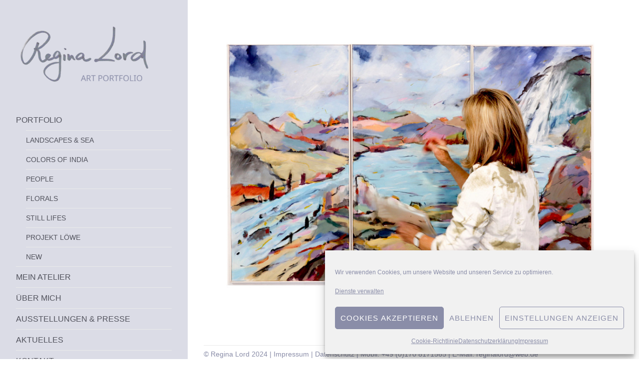

--- FILE ---
content_type: text/html; charset=UTF-8
request_url: https://regina-lord-artwork.de/
body_size: 51886
content:
<!DOCTYPE html>
<html lang="de" class="no-js">
<head>
	<meta charset="UTF-8">
	<meta name="viewport" content="width=device-width">
	<link rel="profile" href="https://gmpg.org/xfn/11">
	<link rel="pingback" href="https://regina-lord-artwork.de/xmlrpc.php">
	<script>(function(html){html.className = html.className.replace(/\bno-js\b/,'js')})(document.documentElement);</script>
<meta name='robots' content='index, follow, max-image-preview:large, max-snippet:-1, max-video-preview:-1' />

	<!-- This site is optimized with the Yoast SEO plugin v26.6 - https://yoast.com/wordpress/plugins/seo/ -->
	<title>- Regina Lord Artwork</title>
	<meta name="description" content="Regina Lord, Malerei, Atelier: Reismühle1, Gauting, Telefon: +49/898573117 , E-Mail: reginalord@web.de" />
	<link rel="canonical" href="https://regina-lord-artwork.de/" />
	<meta property="og:locale" content="de_DE" />
	<meta property="og:type" content="website" />
	<meta property="og:title" content="- Regina Lord Artwork" />
	<meta property="og:description" content="Regina Lord, Malerei, Atelier: Reismühle1, Gauting, Telefon: +49/898573117 , E-Mail: reginalord@web.de" />
	<meta property="og:url" content="https://regina-lord-artwork.de/" />
	<meta property="og:site_name" content="Regina Lord Artwork" />
	<meta property="article:modified_time" content="2021-01-20T14:54:04+00:00" />
	<meta property="og:image" content="https://regina-lord-artwork.de/wp-content/uploads/2021/01/Regina-Lord-beim-Malen.jpg" />
	<meta name="twitter:card" content="summary_large_image" />
	<script type="application/ld+json" class="yoast-schema-graph">{"@context":"https://schema.org","@graph":[{"@type":"WebPage","@id":"https://regina-lord-artwork.de/","url":"https://regina-lord-artwork.de/","name":"- Regina Lord Artwork","isPartOf":{"@id":"https://regina-lord-artwork.de/#website"},"about":{"@id":"https://regina-lord-artwork.de/#/schema/person/6c0dd1ae1e6dbfb87a14142ce75480c6"},"primaryImageOfPage":{"@id":"https://regina-lord-artwork.de/#primaryimage"},"image":{"@id":"https://regina-lord-artwork.de/#primaryimage"},"thumbnailUrl":"https://regina-lord-artwork.de/wp-content/uploads/2021/01/Regina-Lord-beim-Malen.jpg","datePublished":"2021-01-15T22:34:01+00:00","dateModified":"2021-01-20T14:54:04+00:00","description":"Regina Lord, Malerei, Atelier: Reismühle1, Gauting, Telefon: +49/898573117 , E-Mail: reginalord@web.de","breadcrumb":{"@id":"https://regina-lord-artwork.de/#breadcrumb"},"inLanguage":"de","potentialAction":[{"@type":"ReadAction","target":["https://regina-lord-artwork.de/"]}]},{"@type":"ImageObject","inLanguage":"de","@id":"https://regina-lord-artwork.de/#primaryimage","url":"https://regina-lord-artwork.de/wp-content/uploads/2021/01/Regina-Lord-beim-Malen.jpg","contentUrl":"https://regina-lord-artwork.de/wp-content/uploads/2021/01/Regina-Lord-beim-Malen.jpg","width":902,"height":540,"caption":"Regina Lord beim Malen"},{"@type":"BreadcrumbList","@id":"https://regina-lord-artwork.de/#breadcrumb","itemListElement":[{"@type":"ListItem","position":1,"name":"Startseite"}]},{"@type":"WebSite","@id":"https://regina-lord-artwork.de/#website","url":"https://regina-lord-artwork.de/","name":"Regina Lord Artwork","description":"Portfolio","publisher":{"@id":"https://regina-lord-artwork.de/#/schema/person/6c0dd1ae1e6dbfb87a14142ce75480c6"},"potentialAction":[{"@type":"SearchAction","target":{"@type":"EntryPoint","urlTemplate":"https://regina-lord-artwork.de/?s={search_term_string}"},"query-input":{"@type":"PropertyValueSpecification","valueRequired":true,"valueName":"search_term_string"}}],"inLanguage":"de"},{"@type":["Person","Organization"],"@id":"https://regina-lord-artwork.de/#/schema/person/6c0dd1ae1e6dbfb87a14142ce75480c6","name":"Regina Lord","image":{"@type":"ImageObject","inLanguage":"de","@id":"https://regina-lord-artwork.de/#/schema/person/image/","url":"https://regina-lord-artwork.de/wp-content/uploads/2021/01/cropped-03_Logo_Regina-Lord-2.png","contentUrl":"https://regina-lord-artwork.de/wp-content/uploads/2021/01/cropped-03_Logo_Regina-Lord-2.png","width":380,"height":172,"caption":"Regina Lord"},"logo":{"@id":"https://regina-lord-artwork.de/#/schema/person/image/"},"sameAs":["https://regina-lord-artwork.de"]}]}</script>
	<!-- / Yoast SEO plugin. -->




<link rel="alternate" type="application/rss+xml" title="Regina Lord Artwork &raquo; Feed" href="https://regina-lord-artwork.de/feed/" />
<link rel="alternate" type="application/rss+xml" title="Regina Lord Artwork &raquo; Kommentar-Feed" href="https://regina-lord-artwork.de/comments/feed/" />
<link rel="alternate" title="oEmbed (JSON)" type="application/json+oembed" href="https://regina-lord-artwork.de/wp-json/oembed/1.0/embed?url=https%3A%2F%2Fregina-lord-artwork.de%2F" />
<link rel="alternate" title="oEmbed (XML)" type="text/xml+oembed" href="https://regina-lord-artwork.de/wp-json/oembed/1.0/embed?url=https%3A%2F%2Fregina-lord-artwork.de%2F&#038;format=xml" />
<style id='wp-img-auto-sizes-contain-inline-css' type='text/css'>
img:is([sizes=auto i],[sizes^="auto," i]){contain-intrinsic-size:3000px 1500px}
/*# sourceURL=wp-img-auto-sizes-contain-inline-css */
</style>
<style id='wp-emoji-styles-inline-css' type='text/css'>

	img.wp-smiley, img.emoji {
		display: inline !important;
		border: none !important;
		box-shadow: none !important;
		height: 1em !important;
		width: 1em !important;
		margin: 0 0.07em !important;
		vertical-align: -0.1em !important;
		background: none !important;
		padding: 0 !important;
	}
/*# sourceURL=wp-emoji-styles-inline-css */
</style>
<style id='wp-block-library-inline-css' type='text/css'>
:root{--wp-block-synced-color:#7a00df;--wp-block-synced-color--rgb:122,0,223;--wp-bound-block-color:var(--wp-block-synced-color);--wp-editor-canvas-background:#ddd;--wp-admin-theme-color:#007cba;--wp-admin-theme-color--rgb:0,124,186;--wp-admin-theme-color-darker-10:#006ba1;--wp-admin-theme-color-darker-10--rgb:0,107,160.5;--wp-admin-theme-color-darker-20:#005a87;--wp-admin-theme-color-darker-20--rgb:0,90,135;--wp-admin-border-width-focus:2px}@media (min-resolution:192dpi){:root{--wp-admin-border-width-focus:1.5px}}.wp-element-button{cursor:pointer}:root .has-very-light-gray-background-color{background-color:#eee}:root .has-very-dark-gray-background-color{background-color:#313131}:root .has-very-light-gray-color{color:#eee}:root .has-very-dark-gray-color{color:#313131}:root .has-vivid-green-cyan-to-vivid-cyan-blue-gradient-background{background:linear-gradient(135deg,#00d084,#0693e3)}:root .has-purple-crush-gradient-background{background:linear-gradient(135deg,#34e2e4,#4721fb 50%,#ab1dfe)}:root .has-hazy-dawn-gradient-background{background:linear-gradient(135deg,#faaca8,#dad0ec)}:root .has-subdued-olive-gradient-background{background:linear-gradient(135deg,#fafae1,#67a671)}:root .has-atomic-cream-gradient-background{background:linear-gradient(135deg,#fdd79a,#004a59)}:root .has-nightshade-gradient-background{background:linear-gradient(135deg,#330968,#31cdcf)}:root .has-midnight-gradient-background{background:linear-gradient(135deg,#020381,#2874fc)}:root{--wp--preset--font-size--normal:16px;--wp--preset--font-size--huge:42px}.has-regular-font-size{font-size:1em}.has-larger-font-size{font-size:2.625em}.has-normal-font-size{font-size:var(--wp--preset--font-size--normal)}.has-huge-font-size{font-size:var(--wp--preset--font-size--huge)}.has-text-align-center{text-align:center}.has-text-align-left{text-align:left}.has-text-align-right{text-align:right}.has-fit-text{white-space:nowrap!important}#end-resizable-editor-section{display:none}.aligncenter{clear:both}.items-justified-left{justify-content:flex-start}.items-justified-center{justify-content:center}.items-justified-right{justify-content:flex-end}.items-justified-space-between{justify-content:space-between}.screen-reader-text{border:0;clip-path:inset(50%);height:1px;margin:-1px;overflow:hidden;padding:0;position:absolute;width:1px;word-wrap:normal!important}.screen-reader-text:focus{background-color:#ddd;clip-path:none;color:#444;display:block;font-size:1em;height:auto;left:5px;line-height:normal;padding:15px 23px 14px;text-decoration:none;top:5px;width:auto;z-index:100000}html :where(.has-border-color){border-style:solid}html :where([style*=border-top-color]){border-top-style:solid}html :where([style*=border-right-color]){border-right-style:solid}html :where([style*=border-bottom-color]){border-bottom-style:solid}html :where([style*=border-left-color]){border-left-style:solid}html :where([style*=border-width]){border-style:solid}html :where([style*=border-top-width]){border-top-style:solid}html :where([style*=border-right-width]){border-right-style:solid}html :where([style*=border-bottom-width]){border-bottom-style:solid}html :where([style*=border-left-width]){border-left-style:solid}html :where(img[class*=wp-image-]){height:auto;max-width:100%}:where(figure){margin:0 0 1em}html :where(.is-position-sticky){--wp-admin--admin-bar--position-offset:var(--wp-admin--admin-bar--height,0px)}@media screen and (max-width:600px){html :where(.is-position-sticky){--wp-admin--admin-bar--position-offset:0px}}

/*# sourceURL=wp-block-library-inline-css */
</style><style id='global-styles-inline-css' type='text/css'>
:root{--wp--preset--aspect-ratio--square: 1;--wp--preset--aspect-ratio--4-3: 4/3;--wp--preset--aspect-ratio--3-4: 3/4;--wp--preset--aspect-ratio--3-2: 3/2;--wp--preset--aspect-ratio--2-3: 2/3;--wp--preset--aspect-ratio--16-9: 16/9;--wp--preset--aspect-ratio--9-16: 9/16;--wp--preset--color--black: #000000;--wp--preset--color--cyan-bluish-gray: #abb8c3;--wp--preset--color--white: #ffffff;--wp--preset--color--pale-pink: #f78da7;--wp--preset--color--vivid-red: #cf2e2e;--wp--preset--color--luminous-vivid-orange: #ff6900;--wp--preset--color--luminous-vivid-amber: #fcb900;--wp--preset--color--light-green-cyan: #7bdcb5;--wp--preset--color--vivid-green-cyan: #00d084;--wp--preset--color--pale-cyan-blue: #8ed1fc;--wp--preset--color--vivid-cyan-blue: #0693e3;--wp--preset--color--vivid-purple: #9b51e0;--wp--preset--gradient--vivid-cyan-blue-to-vivid-purple: linear-gradient(135deg,rgb(6,147,227) 0%,rgb(155,81,224) 100%);--wp--preset--gradient--light-green-cyan-to-vivid-green-cyan: linear-gradient(135deg,rgb(122,220,180) 0%,rgb(0,208,130) 100%);--wp--preset--gradient--luminous-vivid-amber-to-luminous-vivid-orange: linear-gradient(135deg,rgb(252,185,0) 0%,rgb(255,105,0) 100%);--wp--preset--gradient--luminous-vivid-orange-to-vivid-red: linear-gradient(135deg,rgb(255,105,0) 0%,rgb(207,46,46) 100%);--wp--preset--gradient--very-light-gray-to-cyan-bluish-gray: linear-gradient(135deg,rgb(238,238,238) 0%,rgb(169,184,195) 100%);--wp--preset--gradient--cool-to-warm-spectrum: linear-gradient(135deg,rgb(74,234,220) 0%,rgb(151,120,209) 20%,rgb(207,42,186) 40%,rgb(238,44,130) 60%,rgb(251,105,98) 80%,rgb(254,248,76) 100%);--wp--preset--gradient--blush-light-purple: linear-gradient(135deg,rgb(255,206,236) 0%,rgb(152,150,240) 100%);--wp--preset--gradient--blush-bordeaux: linear-gradient(135deg,rgb(254,205,165) 0%,rgb(254,45,45) 50%,rgb(107,0,62) 100%);--wp--preset--gradient--luminous-dusk: linear-gradient(135deg,rgb(255,203,112) 0%,rgb(199,81,192) 50%,rgb(65,88,208) 100%);--wp--preset--gradient--pale-ocean: linear-gradient(135deg,rgb(255,245,203) 0%,rgb(182,227,212) 50%,rgb(51,167,181) 100%);--wp--preset--gradient--electric-grass: linear-gradient(135deg,rgb(202,248,128) 0%,rgb(113,206,126) 100%);--wp--preset--gradient--midnight: linear-gradient(135deg,rgb(2,3,129) 0%,rgb(40,116,252) 100%);--wp--preset--font-size--small: 13px;--wp--preset--font-size--medium: 20px;--wp--preset--font-size--large: 36px;--wp--preset--font-size--x-large: 42px;--wp--preset--spacing--20: 0.44rem;--wp--preset--spacing--30: 0.67rem;--wp--preset--spacing--40: 1rem;--wp--preset--spacing--50: 1.5rem;--wp--preset--spacing--60: 2.25rem;--wp--preset--spacing--70: 3.38rem;--wp--preset--spacing--80: 5.06rem;--wp--preset--shadow--natural: 6px 6px 9px rgba(0, 0, 0, 0.2);--wp--preset--shadow--deep: 12px 12px 50px rgba(0, 0, 0, 0.4);--wp--preset--shadow--sharp: 6px 6px 0px rgba(0, 0, 0, 0.2);--wp--preset--shadow--outlined: 6px 6px 0px -3px rgb(255, 255, 255), 6px 6px rgb(0, 0, 0);--wp--preset--shadow--crisp: 6px 6px 0px rgb(0, 0, 0);}:where(.is-layout-flex){gap: 0.5em;}:where(.is-layout-grid){gap: 0.5em;}body .is-layout-flex{display: flex;}.is-layout-flex{flex-wrap: wrap;align-items: center;}.is-layout-flex > :is(*, div){margin: 0;}body .is-layout-grid{display: grid;}.is-layout-grid > :is(*, div){margin: 0;}:where(.wp-block-columns.is-layout-flex){gap: 2em;}:where(.wp-block-columns.is-layout-grid){gap: 2em;}:where(.wp-block-post-template.is-layout-flex){gap: 1.25em;}:where(.wp-block-post-template.is-layout-grid){gap: 1.25em;}.has-black-color{color: var(--wp--preset--color--black) !important;}.has-cyan-bluish-gray-color{color: var(--wp--preset--color--cyan-bluish-gray) !important;}.has-white-color{color: var(--wp--preset--color--white) !important;}.has-pale-pink-color{color: var(--wp--preset--color--pale-pink) !important;}.has-vivid-red-color{color: var(--wp--preset--color--vivid-red) !important;}.has-luminous-vivid-orange-color{color: var(--wp--preset--color--luminous-vivid-orange) !important;}.has-luminous-vivid-amber-color{color: var(--wp--preset--color--luminous-vivid-amber) !important;}.has-light-green-cyan-color{color: var(--wp--preset--color--light-green-cyan) !important;}.has-vivid-green-cyan-color{color: var(--wp--preset--color--vivid-green-cyan) !important;}.has-pale-cyan-blue-color{color: var(--wp--preset--color--pale-cyan-blue) !important;}.has-vivid-cyan-blue-color{color: var(--wp--preset--color--vivid-cyan-blue) !important;}.has-vivid-purple-color{color: var(--wp--preset--color--vivid-purple) !important;}.has-black-background-color{background-color: var(--wp--preset--color--black) !important;}.has-cyan-bluish-gray-background-color{background-color: var(--wp--preset--color--cyan-bluish-gray) !important;}.has-white-background-color{background-color: var(--wp--preset--color--white) !important;}.has-pale-pink-background-color{background-color: var(--wp--preset--color--pale-pink) !important;}.has-vivid-red-background-color{background-color: var(--wp--preset--color--vivid-red) !important;}.has-luminous-vivid-orange-background-color{background-color: var(--wp--preset--color--luminous-vivid-orange) !important;}.has-luminous-vivid-amber-background-color{background-color: var(--wp--preset--color--luminous-vivid-amber) !important;}.has-light-green-cyan-background-color{background-color: var(--wp--preset--color--light-green-cyan) !important;}.has-vivid-green-cyan-background-color{background-color: var(--wp--preset--color--vivid-green-cyan) !important;}.has-pale-cyan-blue-background-color{background-color: var(--wp--preset--color--pale-cyan-blue) !important;}.has-vivid-cyan-blue-background-color{background-color: var(--wp--preset--color--vivid-cyan-blue) !important;}.has-vivid-purple-background-color{background-color: var(--wp--preset--color--vivid-purple) !important;}.has-black-border-color{border-color: var(--wp--preset--color--black) !important;}.has-cyan-bluish-gray-border-color{border-color: var(--wp--preset--color--cyan-bluish-gray) !important;}.has-white-border-color{border-color: var(--wp--preset--color--white) !important;}.has-pale-pink-border-color{border-color: var(--wp--preset--color--pale-pink) !important;}.has-vivid-red-border-color{border-color: var(--wp--preset--color--vivid-red) !important;}.has-luminous-vivid-orange-border-color{border-color: var(--wp--preset--color--luminous-vivid-orange) !important;}.has-luminous-vivid-amber-border-color{border-color: var(--wp--preset--color--luminous-vivid-amber) !important;}.has-light-green-cyan-border-color{border-color: var(--wp--preset--color--light-green-cyan) !important;}.has-vivid-green-cyan-border-color{border-color: var(--wp--preset--color--vivid-green-cyan) !important;}.has-pale-cyan-blue-border-color{border-color: var(--wp--preset--color--pale-cyan-blue) !important;}.has-vivid-cyan-blue-border-color{border-color: var(--wp--preset--color--vivid-cyan-blue) !important;}.has-vivid-purple-border-color{border-color: var(--wp--preset--color--vivid-purple) !important;}.has-vivid-cyan-blue-to-vivid-purple-gradient-background{background: var(--wp--preset--gradient--vivid-cyan-blue-to-vivid-purple) !important;}.has-light-green-cyan-to-vivid-green-cyan-gradient-background{background: var(--wp--preset--gradient--light-green-cyan-to-vivid-green-cyan) !important;}.has-luminous-vivid-amber-to-luminous-vivid-orange-gradient-background{background: var(--wp--preset--gradient--luminous-vivid-amber-to-luminous-vivid-orange) !important;}.has-luminous-vivid-orange-to-vivid-red-gradient-background{background: var(--wp--preset--gradient--luminous-vivid-orange-to-vivid-red) !important;}.has-very-light-gray-to-cyan-bluish-gray-gradient-background{background: var(--wp--preset--gradient--very-light-gray-to-cyan-bluish-gray) !important;}.has-cool-to-warm-spectrum-gradient-background{background: var(--wp--preset--gradient--cool-to-warm-spectrum) !important;}.has-blush-light-purple-gradient-background{background: var(--wp--preset--gradient--blush-light-purple) !important;}.has-blush-bordeaux-gradient-background{background: var(--wp--preset--gradient--blush-bordeaux) !important;}.has-luminous-dusk-gradient-background{background: var(--wp--preset--gradient--luminous-dusk) !important;}.has-pale-ocean-gradient-background{background: var(--wp--preset--gradient--pale-ocean) !important;}.has-electric-grass-gradient-background{background: var(--wp--preset--gradient--electric-grass) !important;}.has-midnight-gradient-background{background: var(--wp--preset--gradient--midnight) !important;}.has-small-font-size{font-size: var(--wp--preset--font-size--small) !important;}.has-medium-font-size{font-size: var(--wp--preset--font-size--medium) !important;}.has-large-font-size{font-size: var(--wp--preset--font-size--large) !important;}.has-x-large-font-size{font-size: var(--wp--preset--font-size--x-large) !important;}
/*# sourceURL=global-styles-inline-css */
</style>

<style id='classic-theme-styles-inline-css' type='text/css'>
/*! This file is auto-generated */
.wp-block-button__link{color:#fff;background-color:#32373c;border-radius:9999px;box-shadow:none;text-decoration:none;padding:calc(.667em + 2px) calc(1.333em + 2px);font-size:1.125em}.wp-block-file__button{background:#32373c;color:#fff;text-decoration:none}
/*# sourceURL=/wp-includes/css/classic-themes.min.css */
</style>
<link rel='stylesheet' id='cpsh-shortcodes-css' href='https://regina-lord-artwork.de/wp-content/plugins/column-shortcodes//assets/css/shortcodes.css?ver=1.0.1' type='text/css' media='all' />
<link rel='stylesheet' id='plyr-css-css' href='https://regina-lord-artwork.de/wp-content/plugins/easy-video-player/lib/plyr.css?ver=9450068425cb32fe7f53f034190786b1' type='text/css' media='all' />
<link rel='stylesheet' id='responsive-lightbox-magnific-css' href='https://regina-lord-artwork.de/wp-content/plugins/responsive-lightbox/assets/magnific/magnific-popup.min.css?ver=1.2.0' type='text/css' media='all' />
<link rel='stylesheet' id='cmplz-general-css' href='https://regina-lord-artwork.de/wp-content/plugins/complianz-gdpr/assets/css/cookieblocker.min.css?ver=1767689944' type='text/css' media='all' />
<link rel='stylesheet' id='openness-fonts-css' href='//regina-lord-artwork.de/wp-content/uploads/omgf/openness-fonts/openness-fonts.css?ver=1674422902' type='text/css' media='all' />
<link rel='stylesheet' id='genericons-css' href='https://regina-lord-artwork.de/wp-content/themes/openness/genericons/genericons.css?ver=3.2' type='text/css' media='all' />
<link rel='stylesheet' id='openness-style-css' href='https://regina-lord-artwork.de/wp-content/themes/openness/style.css?ver=9450068425cb32fe7f53f034190786b1' type='text/css' media='all' />
<style id='openness-style-inline-css' type='text/css'>
body:before {background-color:#dbdce6}
	.site-title a, .site-title a:visited { color: #000;}
	.site-description { color: #9d9d9d;}
	.main-navigation a, .main-navigation a:visited { color: #333;}
	.main-navigation .menu-item-description { color: #9d9d9d;}
	.main-navigation li  { border-color: #eaeaea;} 	
	.social-navigation a:before { color: #b1ae29;}	
	.secondary .widget-title { color: #333;}
	.secondary .widget, .secondary .widget li a, .secondary .widget li a:visited { color: #9d9d9d;}
	.secondary .widget.widget_openness-recent-posts h4 a	{ color: #333;}
	@media screen and (min-width: 38.75em) {
	.main-navigation ul { border-color: #eaeaea;}
	} 
body {color:#737373}
	a, a:visited, .entry-content p a:visited, .entry-footer a, .entry-content p a, .site-info a {color:#b1ae29}
	p a.more-link, p a.more-link:visited {background-color:#b1ae29; color:#fff}
	h1, h2, h3, h4, h5, h6, .entry-title a, .entry-title a:visited, .comment-author {color:#333}
	.entry-title a:hover {color:#b1ae29}
	.entry-meta, .entry-meta a, .entry-meta a:visited, .comment-metadata a, .pingback .edit-link a {color:#9d9d9d}	
	.site-footer, .single .hentry, .comments-list li:last-child {border-color:#eaeaea}	
	.site-info, .site-info a, .site-info a:visited {color:#9d9d9d}
	.gallery-caption, .wp-caption-text {color:#a5a21d}
	.tag-list a, .tag-list a:visited {background-color:#b1ae29; color:#fff}	
button, input[type=button], input[type=reset], input[type=submit], .prev-image a,.next-image a, .prev-image a:focus,.prev-image a:hover,.next-image a:focus, .next-image a:hover {background-color:#b1ae29; color:#fff}
	
.single-post .entry-content > p:first-of-type::first-letter {color:#333;
		font-weight: 700;
		font-style: normal;
		font-family: "Times New Roman", Times, serif;
		font-size: 6rem;
		font-weight: normal;
		line-height: 0.8;
		float: left;
		margin: 6px 0 0;
		padding-right: 8px;
		text-transform: uppercase;
	}
	.single-post .entry-content h2 ~ p:first-of-type::first-letter {
		font-size: initial;	
		font-weight: initial;	
		line-height: initial; 
		float: initial;	
		margin-bottom: initial;	
		padding-right: initial;	
		text-transform: initial;
	}	

/*# sourceURL=openness-style-inline-css */
</style>
<script type="text/javascript" id="plyr-js-js-extra">
/* <![CDATA[ */
var easy_video_player = {"plyr_iconUrl":"https://regina-lord-artwork.de/wp-content/plugins/easy-video-player/lib/plyr.svg","plyr_blankVideo":"https://regina-lord-artwork.de/wp-content/plugins/easy-video-player/lib/blank.mp4"};
//# sourceURL=plyr-js-js-extra
/* ]]> */
</script>
<script type="text/javascript" src="https://regina-lord-artwork.de/wp-content/plugins/easy-video-player/lib/plyr.js?ver=9450068425cb32fe7f53f034190786b1" id="plyr-js-js"></script>
<script type="text/javascript" src="https://regina-lord-artwork.de/wp-includes/js/jquery/jquery.min.js?ver=3.7.1" id="jquery-core-js"></script>
<script type="text/javascript" src="https://regina-lord-artwork.de/wp-includes/js/jquery/jquery-migrate.min.js?ver=3.4.1" id="jquery-migrate-js"></script>
<script type="text/javascript" src="https://regina-lord-artwork.de/wp-content/plugins/responsive-lightbox/assets/magnific/jquery.magnific-popup.min.js?ver=1.2.0" id="responsive-lightbox-magnific-js"></script>
<script type="text/javascript" src="https://regina-lord-artwork.de/wp-includes/js/underscore.min.js?ver=1.13.7" id="underscore-js"></script>
<script type="text/javascript" src="https://regina-lord-artwork.de/wp-content/plugins/responsive-lightbox/assets/infinitescroll/infinite-scroll.pkgd.min.js?ver=4.0.1" id="responsive-lightbox-infinite-scroll-js"></script>
<script type="text/javascript" src="https://regina-lord-artwork.de/wp-content/plugins/responsive-lightbox/assets/dompurify/purify.min.js?ver=3.1.7" id="dompurify-js"></script>
<script type="text/javascript" id="responsive-lightbox-sanitizer-js-before">
/* <![CDATA[ */
window.RLG = window.RLG || {}; window.RLG.sanitizeAllowedHosts = ["youtube.com","www.youtube.com","youtu.be","vimeo.com","player.vimeo.com"];
//# sourceURL=responsive-lightbox-sanitizer-js-before
/* ]]> */
</script>
<script type="text/javascript" src="https://regina-lord-artwork.de/wp-content/plugins/responsive-lightbox/js/sanitizer.js?ver=2.6.0" id="responsive-lightbox-sanitizer-js"></script>
<script type="text/javascript" id="responsive-lightbox-js-before">
/* <![CDATA[ */
var rlArgs = {"script":"magnific","selector":"lightbox","customEvents":"","activeGalleries":true,"disableOn":0,"midClick":true,"preloader":true,"closeOnContentClick":true,"closeOnBgClick":true,"closeBtnInside":true,"showCloseBtn":true,"enableEscapeKey":true,"alignTop":false,"fixedContentPos":"auto","fixedBgPos":"auto","autoFocusLast":true,"woocommerce_gallery":false,"ajaxurl":"https:\/\/regina-lord-artwork.de\/wp-admin\/admin-ajax.php","nonce":"f7622b1b82","preview":false,"postId":33,"scriptExtension":false};

//# sourceURL=responsive-lightbox-js-before
/* ]]> */
</script>
<script type="text/javascript" src="https://regina-lord-artwork.de/wp-content/plugins/responsive-lightbox/js/front.js?ver=2.6.0" id="responsive-lightbox-js"></script>
<link rel="https://api.w.org/" href="https://regina-lord-artwork.de/wp-json/" /><link rel="alternate" title="JSON" type="application/json" href="https://regina-lord-artwork.de/wp-json/wp/v2/pages/33" /><link rel="EditURI" type="application/rsd+xml" title="RSD" href="https://regina-lord-artwork.de/xmlrpc.php?rsd" />
			<style>.cmplz-hidden {
					display: none !important;
				}</style>	<style type="text/css" id="openness-header-css">
			.site-title,
		.site-description {
			clip: rect(1px, 1px, 1px, 1px);
			position: absolute;
		}
		</style>
	<link rel="icon" href="https://regina-lord-artwork.de/wp-content/uploads/2021/01/cropped-Regina-Lord-Favicon-32x32.png" sizes="32x32" />
<link rel="icon" href="https://regina-lord-artwork.de/wp-content/uploads/2021/01/cropped-Regina-Lord-Favicon-192x192.png" sizes="192x192" />
<link rel="apple-touch-icon" href="https://regina-lord-artwork.de/wp-content/uploads/2021/01/cropped-Regina-Lord-Favicon-180x180.png" />
<meta name="msapplication-TileImage" content="https://regina-lord-artwork.de/wp-content/uploads/2021/01/cropped-Regina-Lord-Favicon-270x270.png" />
		<style type="text/css" id="wp-custom-css">
			.custom-logo {
    max-height: 120px;
}
.main-navigation a {
    display: block;
    padding: 0.5rem 0;
    position: relative;
    text-decoration: none;
    font-size: 0.9em;
	color: #8a8da8;
	text-transform: uppercase;
}

h1, .entry-title a, .entry-title a:visited { color: #8a8da8;
    font-family: "Noto Sans", sans-serif;
    font-weight: 500;
	margin-bottom: 6px;
	font-size: 1.5rem;
}
h2, .entry-title a, .entry-title a:visited { color: #8a8da8;
    font-family: "Noto Sans", sans-serif;
    font-weight: 500;
	margin-bottom: 6px;
	font-size: 1.6rem;
}
h3, h4, h5, h6, .entry-title a, .entry-title a:visited { color: #8a8da8;
    font-family: "Noto Sans", sans-serif;
    font-weight: 500;
	margin-bottom: 6px;
	font-size: 1.1rem;
}
h4, h5, h6, .entry-title a, .entry-title a:visited { color: #8a8da8;
    font-family: "Noto Sans", sans-serif;
    font-weight: 500;
	margin-bottom: 6px;
	font-size: 1rem;
}
.page-title {
    font-size: 2rem;
    line-height: 1.0;
    margin-bottom: 16px;
	text-transform: uppercase;
	color: #8a8da8;
}
.entry-content, .entry-summary, .page-content, .comment-content {
    -moz-hyphens: none;
    hyphens: none;
    word-wrap: none;
	font-size: 1.0rem;
}
a:hover {
    color: #b1ae29;
    text-decoration: none;
}
a, a:visited, .entry-content p a:visited, .entry-footer a, .entry-content p a, .site-info a {
    color: #8a8da8;
}
.main-navigation .current-menu-item > a, .main-navigation .current-menu-ancestor > a {
    font-weight: 600;
	color: #52535d;
}
.post-thumbnail {
   display: none;
}

.entry-content p a, .entry-content p a:visited {
    color: #8a8da8;
    font-weight: normal;
    letter-spacing: 0.5px;
}
.mfp-bg {
    z-index: 1042;
    overflow: hidden;
    position: fixed;
    background: #fff;
    opacity: 1;
}
.mfp-figure small {
    color: #545354;
    display: block;
    font-size: 18px;
    line-height: 22px;
}

.main-navigation a, .main-navigation a:visited {
    color: #52535d;
}
p {
    margin: 1.5rem 0;
	color: #8a8da8;
}

html, body, div, span, applet, object, iframe, h1, h2, h3, h4, h5, h6, p, blockquote, pre, a, abbr, acronym, address, big, cite, code, del, dfn, em, font, ins, kbd, q, s, samp, small, strike, strong, sub, sup, tt, var, dl, dt, dd, ol, ul, li, fieldset, form, label, legend, table, caption, tbody, tfoot, thead, tr, th, td {
   
    color: #8a8da8;
}
.site-footer {
    margin: 0 2rem;
    padding: 0.4rem 0;
    font-size: 0.9em;
}
.secondary {
    background-color: #00000000;
}

.sidebar {
	background-color: #dbdce6; 
}
.menu-item-31 {
	background-color: #00000000; 
}
.menu-item-473 {
 font-size: 0.98rem;
margin-left: 20px;}

.menu-item-128  {
 font-size: 0.98rem;
margin-left: 20px;}

.menu-item-127  {
 font-size: 0.98rem;
margin-left: 20px;}

.menu-item-126  {
 font-size: 0.98rem;
margin-left: 20px;}

.menu-item-125  {
 font-size: 0.98rem;
margin-left: 20px;}

.menu-item-40  {
 font-size: 0.98rem;
margin-left: 0px;}
.menu-item-39  {
 font-size: 0.98rem;
margin-left: 0px;}

.menu-item-39  {
 font-size: 0.98rem;
margin-left: 20px;}


.wp-caption-text {
    color: #8a8da8;
    font-size: 0.8rem;
    line-height: 1.25;
    padding: 5px 0 5px;
}

.menu-item-882 {
 font-size: 0.98rem;
margin-left: 20px;}		</style>
		</head>

<body data-rsssl=1 data-cmplz=2 class="home wp-singular page-template-default page page-id-33 wp-custom-logo wp-theme-openness">
	
		
<div id="page" class="hfeed site">
	<a class="skip-link screen-reader-text" href="#content">Skip to content</a>

	<div id="sidebar" class="sidebar">
		<header id="masthead" class="site-header">
			<div class="site-branding">
				<a href="https://regina-lord-artwork.de/" class="custom-logo-link" rel="home" aria-current="page"><img width="380" height="172" src="https://regina-lord-artwork.de/wp-content/uploads/2021/01/cropped-03_Logo_Regina-Lord-2.png" class="custom-logo" alt="Regina Lord | ART PORTFOLIO" decoding="async" fetchpriority="high" srcset="https://regina-lord-artwork.de/wp-content/uploads/2021/01/cropped-03_Logo_Regina-Lord-2.png 380w, https://regina-lord-artwork.de/wp-content/uploads/2021/01/cropped-03_Logo_Regina-Lord-2-300x136.png 300w" sizes="(max-width: 380px) 100vw, 380px" /></a>						<p class="site-title"><a href="https://regina-lord-artwork.de/" rel="home">Regina Lord Artwork</a></p>
											<p class="site-description">Portfolio</p>
									<button class="secondary-toggle">Menu and widgets</button>
			</div><!-- .site-branding -->
		</header><!-- .site-header -->

			<div id="secondary" class="secondary">

					<nav id="site-navigation" class="main-navigation">
				<div class="menu-hauptmenue-container"><ul id="menu-hauptmenue" class="nav-menu"><li id="menu-item-27" class="menu-item menu-item-type-post_type menu-item-object-page menu-item-27"><a href="https://regina-lord-artwork.de/portfolio/">Portfolio</a></li>
<li id="menu-item-473" class="menu-item menu-item-type-post_type menu-item-object-page menu-item-473"><a href="https://regina-lord-artwork.de/landscapes-sea/">Landscapes &#038; Sea</a></li>
<li id="menu-item-128" class="menu-item menu-item-type-post_type menu-item-object-page menu-item-128"><a href="https://regina-lord-artwork.de/colors-of-india/">Colors of India</a></li>
<li id="menu-item-127" class="menu-item menu-item-type-post_type menu-item-object-page menu-item-127"><a href="https://regina-lord-artwork.de/people/">People</a></li>
<li id="menu-item-126" class="menu-item menu-item-type-post_type menu-item-object-page menu-item-126"><a href="https://regina-lord-artwork.de/florals/">Florals</a></li>
<li id="menu-item-125" class="menu-item menu-item-type-post_type menu-item-object-page menu-item-125"><a href="https://regina-lord-artwork.de/still-lives/">Still Lifes</a></li>
<li id="menu-item-1111" class="menu-item menu-item-type-post_type menu-item-object-page menu-item-1111"><a href="https://regina-lord-artwork.de/projekt-loewe/">Projekt Löwe</a></li>
<li id="menu-item-882" class="menu-item menu-item-type-post_type menu-item-object-page menu-item-882"><a href="https://regina-lord-artwork.de/new/">New</a></li>
<li id="menu-item-1032" class="menu-item menu-item-type-post_type menu-item-object-page menu-item-1032"><a href="https://regina-lord-artwork.de/mein-atelier/">Mein Atelier</a></li>
<li id="menu-item-28" class="menu-item menu-item-type-post_type menu-item-object-page menu-item-28"><a href="https://regina-lord-artwork.de/ueber-mich/">Über mich</a></li>
<li id="menu-item-29" class="menu-item menu-item-type-post_type menu-item-object-page menu-item-29"><a href="https://regina-lord-artwork.de/presse/">Ausstellungen &#038; Presse</a></li>
<li id="menu-item-30" class="menu-item menu-item-type-post_type menu-item-object-page menu-item-30"><a href="https://regina-lord-artwork.de/aktuelles/">Aktuelles</a></li>
<li id="menu-item-31" class="menu-item menu-item-type-post_type menu-item-object-page menu-item-has-children menu-item-31"><a href="https://regina-lord-artwork.de/kontakt/">Kontakt</a>
<ul class="sub-menu">
	<li id="menu-item-40" class="menu-item menu-item-type-post_type menu-item-object-page menu-item-40"><a href="https://regina-lord-artwork.de/impressum/">Impressum</a></li>
	<li id="menu-item-39" class="menu-item menu-item-type-post_type menu-item-object-page menu-item-privacy-policy menu-item-39"><a rel="privacy-policy" href="https://regina-lord-artwork.de/datenschutz/">Datenschutzerklärung</a></li>
	<li id="menu-item-836" class="menu-item menu-item-type-post_type menu-item-object-page menu-item-836"><a href="https://regina-lord-artwork.de/cookie-richtlinie-eu/">Cookie-Richtlinie (EU)</a></li>
</ul>
</li>
</ul></div>			</nav>
		
		
					<div id="widget-area" class="widget-area" role="complementary">
							</div>
		
	</div>

	</div><!-- .sidebar -->

	<div id="content" class="site-content">

	<div id="primary" class="content-area">
		<main id="main" class="site-main">

						
		
<article id="post-33" class="post-33 page type-page status-publish hentry">
	
	<header class="entry-header">
		<h1 class="page-title"><!--Home--></h1>	</header>

	<div class="entry-content">
		<p><img decoding="async" class="alignnone wp-image-36 size-full" src="https://regina-lord-artwork.de/wp-content/uploads/2021/01/Regina-Lord-beim-Malen.jpg" alt="Regina Lord beim Malen" width="902" height="540" srcset="https://regina-lord-artwork.de/wp-content/uploads/2021/01/Regina-Lord-beim-Malen.jpg 902w, https://regina-lord-artwork.de/wp-content/uploads/2021/01/Regina-Lord-beim-Malen-300x180.jpg 300w, https://regina-lord-artwork.de/wp-content/uploads/2021/01/Regina-Lord-beim-Malen-768x460.jpg 768w" sizes="(max-width: 902px) 100vw, 902px" /></p>
			</div>

	
</article>
		   
<div id="bottom-sidebars">   
<aside class="widget-area container-fluid">

		<div class="row">		   
							<div id="bottom1" class="col-lg-12">
									</div>
					</div>

</aside>         
</div>		
		</main>
	</div>

	<footer id="colophon" class="site-footer" role="contentinfo">
		&copy; Regina Lord 2024 | <a href="/impressum">Impressum</a> | <a href="/datenschutz">Datenschutz</a> | Mobil: +49 (0)170 8171565 | E-Mail: <a href="mailto:reginalord@web.de">reginalord@web.de</a>
	</footer>
	
	</div>
</div>

<script type="speculationrules">
{"prefetch":[{"source":"document","where":{"and":[{"href_matches":"/*"},{"not":{"href_matches":["/wp-*.php","/wp-admin/*","/wp-content/uploads/*","/wp-content/*","/wp-content/plugins/*","/wp-content/themes/openness/*","/*\\?(.+)"]}},{"not":{"selector_matches":"a[rel~=\"nofollow\"]"}},{"not":{"selector_matches":".no-prefetch, .no-prefetch a"}}]},"eagerness":"conservative"}]}
</script>
<a rel="nofollow" style="display:none" href="https://regina-lord-artwork.de/?blackhole=7fcb46e522" title="Do NOT follow this link or you will be banned from the site!">Regina Lord Artwork</a>

<!-- Consent Management powered by Complianz | GDPR/CCPA Cookie Consent https://wordpress.org/plugins/complianz-gdpr -->
<div id="cmplz-cookiebanner-container"><div class="cmplz-cookiebanner cmplz-hidden banner-1 bottom-right-classic optin cmplz-bottom-right cmplz-categories-type-view-preferences" aria-modal="true" data-nosnippet="true" role="dialog" aria-live="polite" aria-labelledby="cmplz-header-1-optin" aria-describedby="cmplz-message-1-optin">
	<div class="cmplz-header">
		<div class="cmplz-logo"></div>
		<div class="cmplz-title" id="cmplz-header-1-optin">Cookie-Zustimmung verwalten</div>
		<div class="cmplz-close" tabindex="0" role="button" aria-label="Dialog schließen">
			<svg aria-hidden="true" focusable="false" data-prefix="fas" data-icon="times" class="svg-inline--fa fa-times fa-w-11" role="img" xmlns="http://www.w3.org/2000/svg" viewBox="0 0 352 512"><path fill="currentColor" d="M242.72 256l100.07-100.07c12.28-12.28 12.28-32.19 0-44.48l-22.24-22.24c-12.28-12.28-32.19-12.28-44.48 0L176 189.28 75.93 89.21c-12.28-12.28-32.19-12.28-44.48 0L9.21 111.45c-12.28 12.28-12.28 32.19 0 44.48L109.28 256 9.21 356.07c-12.28 12.28-12.28 32.19 0 44.48l22.24 22.24c12.28 12.28 32.2 12.28 44.48 0L176 322.72l100.07 100.07c12.28 12.28 32.2 12.28 44.48 0l22.24-22.24c12.28-12.28 12.28-32.19 0-44.48L242.72 256z"></path></svg>
		</div>
	</div>

	<div class="cmplz-divider cmplz-divider-header"></div>
	<div class="cmplz-body">
		<div class="cmplz-message" id="cmplz-message-1-optin">Wir verwenden Cookies, um unsere Website und unseren Service zu optimieren.</div>
		<!-- categories start -->
		<div class="cmplz-categories">
			<details class="cmplz-category cmplz-functional" >
				<summary>
						<span class="cmplz-category-header">
							<span class="cmplz-category-title">Funktional</span>
							<span class='cmplz-always-active'>
								<span class="cmplz-banner-checkbox">
									<input type="checkbox"
										   id="cmplz-functional-optin"
										   data-category="cmplz_functional"
										   class="cmplz-consent-checkbox cmplz-functional"
										   size="40"
										   value="1"/>
									<label class="cmplz-label" for="cmplz-functional-optin"><span class="screen-reader-text">Funktional</span></label>
								</span>
								Immer aktiv							</span>
							<span class="cmplz-icon cmplz-open">
								<svg xmlns="http://www.w3.org/2000/svg" viewBox="0 0 448 512"  height="18" ><path d="M224 416c-8.188 0-16.38-3.125-22.62-9.375l-192-192c-12.5-12.5-12.5-32.75 0-45.25s32.75-12.5 45.25 0L224 338.8l169.4-169.4c12.5-12.5 32.75-12.5 45.25 0s12.5 32.75 0 45.25l-192 192C240.4 412.9 232.2 416 224 416z"/></svg>
							</span>
						</span>
				</summary>
				<div class="cmplz-description">
					<span class="cmplz-description-functional">Die technische Speicherung oder der Zugang ist unbedingt erforderlich für den rechtmäßigen Zweck, die Nutzung eines bestimmten Dienstes zu ermöglichen, der vom Teilnehmer oder Nutzer ausdrücklich gewünscht wird, oder für den alleinigen Zweck, die Übertragung einer Nachricht über ein elektronisches Kommunikationsnetz durchzuführen.</span>
				</div>
			</details>

			<details class="cmplz-category cmplz-preferences" >
				<summary>
						<span class="cmplz-category-header">
							<span class="cmplz-category-title">Vorlieben</span>
							<span class="cmplz-banner-checkbox">
								<input type="checkbox"
									   id="cmplz-preferences-optin"
									   data-category="cmplz_preferences"
									   class="cmplz-consent-checkbox cmplz-preferences"
									   size="40"
									   value="1"/>
								<label class="cmplz-label" for="cmplz-preferences-optin"><span class="screen-reader-text">Vorlieben</span></label>
							</span>
							<span class="cmplz-icon cmplz-open">
								<svg xmlns="http://www.w3.org/2000/svg" viewBox="0 0 448 512"  height="18" ><path d="M224 416c-8.188 0-16.38-3.125-22.62-9.375l-192-192c-12.5-12.5-12.5-32.75 0-45.25s32.75-12.5 45.25 0L224 338.8l169.4-169.4c12.5-12.5 32.75-12.5 45.25 0s12.5 32.75 0 45.25l-192 192C240.4 412.9 232.2 416 224 416z"/></svg>
							</span>
						</span>
				</summary>
				<div class="cmplz-description">
					<span class="cmplz-description-preferences">Die technische Speicherung oder der Zugriff ist für den rechtmäßigen Zweck der Speicherung von Präferenzen erforderlich, die nicht vom Abonnenten oder Benutzer angefordert wurden.</span>
				</div>
			</details>

			<details class="cmplz-category cmplz-statistics" >
				<summary>
						<span class="cmplz-category-header">
							<span class="cmplz-category-title">Statistiken</span>
							<span class="cmplz-banner-checkbox">
								<input type="checkbox"
									   id="cmplz-statistics-optin"
									   data-category="cmplz_statistics"
									   class="cmplz-consent-checkbox cmplz-statistics"
									   size="40"
									   value="1"/>
								<label class="cmplz-label" for="cmplz-statistics-optin"><span class="screen-reader-text">Statistiken</span></label>
							</span>
							<span class="cmplz-icon cmplz-open">
								<svg xmlns="http://www.w3.org/2000/svg" viewBox="0 0 448 512"  height="18" ><path d="M224 416c-8.188 0-16.38-3.125-22.62-9.375l-192-192c-12.5-12.5-12.5-32.75 0-45.25s32.75-12.5 45.25 0L224 338.8l169.4-169.4c12.5-12.5 32.75-12.5 45.25 0s12.5 32.75 0 45.25l-192 192C240.4 412.9 232.2 416 224 416z"/></svg>
							</span>
						</span>
				</summary>
				<div class="cmplz-description">
					<span class="cmplz-description-statistics">Die technische Speicherung oder der Zugriff, der ausschließlich zu statistischen Zwecken erfolgt.</span>
					<span class="cmplz-description-statistics-anonymous">Die technische Speicherung oder der Zugriff, der ausschließlich zu anonymen statistischen Zwecken verwendet wird. Ohne eine Vorladung, die freiwillige Zustimmung deines Internetdienstanbieters oder zusätzliche Aufzeichnungen von Dritten können die zu diesem Zweck gespeicherten oder abgerufenen Informationen allein in der Regel nicht dazu verwendet werden, dich zu identifizieren.</span>
				</div>
			</details>
			<details class="cmplz-category cmplz-marketing" >
				<summary>
						<span class="cmplz-category-header">
							<span class="cmplz-category-title">Marketing</span>
							<span class="cmplz-banner-checkbox">
								<input type="checkbox"
									   id="cmplz-marketing-optin"
									   data-category="cmplz_marketing"
									   class="cmplz-consent-checkbox cmplz-marketing"
									   size="40"
									   value="1"/>
								<label class="cmplz-label" for="cmplz-marketing-optin"><span class="screen-reader-text">Marketing</span></label>
							</span>
							<span class="cmplz-icon cmplz-open">
								<svg xmlns="http://www.w3.org/2000/svg" viewBox="0 0 448 512"  height="18" ><path d="M224 416c-8.188 0-16.38-3.125-22.62-9.375l-192-192c-12.5-12.5-12.5-32.75 0-45.25s32.75-12.5 45.25 0L224 338.8l169.4-169.4c12.5-12.5 32.75-12.5 45.25 0s12.5 32.75 0 45.25l-192 192C240.4 412.9 232.2 416 224 416z"/></svg>
							</span>
						</span>
				</summary>
				<div class="cmplz-description">
					<span class="cmplz-description-marketing">Die technische Speicherung oder der Zugriff ist erforderlich, um Nutzerprofile zu erstellen, um Werbung zu versenden oder um den Nutzer auf einer Website oder über mehrere Websites hinweg zu ähnlichen Marketingzwecken zu verfolgen.</span>
				</div>
			</details>
		</div><!-- categories end -->
			</div>

	<div class="cmplz-links cmplz-information">
		<ul>
			<li><a class="cmplz-link cmplz-manage-options cookie-statement" href="#" data-relative_url="#cmplz-manage-consent-container">Optionen verwalten</a></li>
			<li><a class="cmplz-link cmplz-manage-third-parties cookie-statement" href="#" data-relative_url="#cmplz-cookies-overview">Dienste verwalten</a></li>
			<li><a class="cmplz-link cmplz-manage-vendors tcf cookie-statement" href="#" data-relative_url="#cmplz-tcf-wrapper">Verwalten von {vendor_count}-Lieferanten</a></li>
			<li><a class="cmplz-link cmplz-external cmplz-read-more-purposes tcf" target="_blank" rel="noopener noreferrer nofollow" href="https://cookiedatabase.org/tcf/purposes/" aria-label="Weitere Informationen zu den Zwecken von TCF findest du in der Cookie-Datenbank.">Lese mehr über diese Zwecke</a></li>
		</ul>
			</div>

	<div class="cmplz-divider cmplz-footer"></div>

	<div class="cmplz-buttons">
		<button class="cmplz-btn cmplz-accept">Cookies akzeptieren</button>
		<button class="cmplz-btn cmplz-deny">Ablehnen</button>
		<button class="cmplz-btn cmplz-view-preferences">Einstellungen anzeigen</button>
		<button class="cmplz-btn cmplz-save-preferences">Einstellungen speichern</button>
		<a class="cmplz-btn cmplz-manage-options tcf cookie-statement" href="#" data-relative_url="#cmplz-manage-consent-container">Einstellungen anzeigen</a>
			</div>

	
	<div class="cmplz-documents cmplz-links">
		<ul>
			<li><a class="cmplz-link cookie-statement" href="#" data-relative_url="">{title}</a></li>
			<li><a class="cmplz-link privacy-statement" href="#" data-relative_url="">{title}</a></li>
			<li><a class="cmplz-link impressum" href="#" data-relative_url="">{title}</a></li>
		</ul>
			</div>
</div>
</div>
					<div id="cmplz-manage-consent" data-nosnippet="true"><button class="cmplz-btn cmplz-hidden cmplz-manage-consent manage-consent-1">Zustimmung verwalten</button>

</div><script type="text/javascript" src="https://regina-lord-artwork.de/wp-content/themes/openness/js/skip-link-focus-fix.js?ver=20141010" id="openness-skip-link-focus-fix-js"></script>
<script type="text/javascript" id="openness-script-js-extra">
/* <![CDATA[ */
var OpennessscreenReaderText = {"expand":"\u003Cspan class=\"screen-reader-text\"\u003Eexpand child menu\u003C/span\u003E","collapse":"\u003Cspan class=\"screen-reader-text\"\u003Ecollapse child menu\u003C/span\u003E"};
//# sourceURL=openness-script-js-extra
/* ]]> */
</script>
<script type="text/javascript" src="https://regina-lord-artwork.de/wp-content/themes/openness/js/functions.js?ver=20150330" id="openness-script-js"></script>
<script type="text/javascript" id="cmplz-cookiebanner-js-extra">
/* <![CDATA[ */
var complianz = {"prefix":"cmplz_","user_banner_id":"1","set_cookies":[],"block_ajax_content":"","banner_version":"22","version":"7.4.4.2","store_consent":"","do_not_track_enabled":"","consenttype":"optin","region":"eu","geoip":"","dismiss_timeout":"","disable_cookiebanner":"","soft_cookiewall":"","dismiss_on_scroll":"","cookie_expiry":"365","url":"https://regina-lord-artwork.de/wp-json/complianz/v1/","locale":"lang=de&locale=de_DE","set_cookies_on_root":"","cookie_domain":"","current_policy_id":"20","cookie_path":"/","categories":{"statistics":"Statistiken","marketing":"Marketing"},"tcf_active":"","placeholdertext":"\u003Cdiv class=\"cmplz-blocked-content-notice-body\"\u003EKlicke auf \"Ich stimme zu\", um {service} zu aktivieren\u00a0\u003Cdiv class=\"cmplz-links\"\u003E\u003Ca href=\"#\" class=\"cmplz-link cookie-statement\"\u003E{title}\u003C/a\u003E\u003C/div\u003E\u003C/div\u003E\u003Cbutton class=\"cmplz-accept-service\"\u003EIch stimme zu\u003C/button\u003E","css_file":"https://regina-lord-artwork.de/wp-content/uploads/complianz/css/banner-{banner_id}-{type}.css?v=22","page_links":{"eu":{"cookie-statement":{"title":"Cookie-Richtlinie ","url":"https://regina-lord-artwork.de/cookie-richtlinie-eu/"},"privacy-statement":{"title":"Datenschutzerkl\u00e4rung","url":"https://regina-lord-artwork.de/datenschutz/"},"impressum":{"title":"Impressum","url":"https://regina-lord-artwork.de/impressum/"}},"us":{"impressum":{"title":"Impressum","url":"https://regina-lord-artwork.de/impressum/"}},"uk":{"impressum":{"title":"Impressum","url":"https://regina-lord-artwork.de/impressum/"}},"ca":{"impressum":{"title":"Impressum","url":"https://regina-lord-artwork.de/impressum/"}},"au":{"impressum":{"title":"Impressum","url":"https://regina-lord-artwork.de/impressum/"}},"za":{"impressum":{"title":"Impressum","url":"https://regina-lord-artwork.de/impressum/"}},"br":{"impressum":{"title":"Impressum","url":"https://regina-lord-artwork.de/impressum/"}}},"tm_categories":"","forceEnableStats":"","preview":"","clean_cookies":"1","aria_label":"Klicke auf den Button, um {Service} zu aktivieren"};
//# sourceURL=cmplz-cookiebanner-js-extra
/* ]]> */
</script>
<script defer type="text/javascript" src="https://regina-lord-artwork.de/wp-content/plugins/complianz-gdpr/cookiebanner/js/complianz.min.js?ver=1767689945" id="cmplz-cookiebanner-js"></script>
<script id="wp-emoji-settings" type="application/json">
{"baseUrl":"https://s.w.org/images/core/emoji/17.0.2/72x72/","ext":".png","svgUrl":"https://s.w.org/images/core/emoji/17.0.2/svg/","svgExt":".svg","source":{"concatemoji":"https://regina-lord-artwork.de/wp-includes/js/wp-emoji-release.min.js?ver=9450068425cb32fe7f53f034190786b1"}}
</script>
<script type="module">
/* <![CDATA[ */
/*! This file is auto-generated */
const a=JSON.parse(document.getElementById("wp-emoji-settings").textContent),o=(window._wpemojiSettings=a,"wpEmojiSettingsSupports"),s=["flag","emoji"];function i(e){try{var t={supportTests:e,timestamp:(new Date).valueOf()};sessionStorage.setItem(o,JSON.stringify(t))}catch(e){}}function c(e,t,n){e.clearRect(0,0,e.canvas.width,e.canvas.height),e.fillText(t,0,0);t=new Uint32Array(e.getImageData(0,0,e.canvas.width,e.canvas.height).data);e.clearRect(0,0,e.canvas.width,e.canvas.height),e.fillText(n,0,0);const a=new Uint32Array(e.getImageData(0,0,e.canvas.width,e.canvas.height).data);return t.every((e,t)=>e===a[t])}function p(e,t){e.clearRect(0,0,e.canvas.width,e.canvas.height),e.fillText(t,0,0);var n=e.getImageData(16,16,1,1);for(let e=0;e<n.data.length;e++)if(0!==n.data[e])return!1;return!0}function u(e,t,n,a){switch(t){case"flag":return n(e,"\ud83c\udff3\ufe0f\u200d\u26a7\ufe0f","\ud83c\udff3\ufe0f\u200b\u26a7\ufe0f")?!1:!n(e,"\ud83c\udde8\ud83c\uddf6","\ud83c\udde8\u200b\ud83c\uddf6")&&!n(e,"\ud83c\udff4\udb40\udc67\udb40\udc62\udb40\udc65\udb40\udc6e\udb40\udc67\udb40\udc7f","\ud83c\udff4\u200b\udb40\udc67\u200b\udb40\udc62\u200b\udb40\udc65\u200b\udb40\udc6e\u200b\udb40\udc67\u200b\udb40\udc7f");case"emoji":return!a(e,"\ud83e\u1fac8")}return!1}function f(e,t,n,a){let r;const o=(r="undefined"!=typeof WorkerGlobalScope&&self instanceof WorkerGlobalScope?new OffscreenCanvas(300,150):document.createElement("canvas")).getContext("2d",{willReadFrequently:!0}),s=(o.textBaseline="top",o.font="600 32px Arial",{});return e.forEach(e=>{s[e]=t(o,e,n,a)}),s}function r(e){var t=document.createElement("script");t.src=e,t.defer=!0,document.head.appendChild(t)}a.supports={everything:!0,everythingExceptFlag:!0},new Promise(t=>{let n=function(){try{var e=JSON.parse(sessionStorage.getItem(o));if("object"==typeof e&&"number"==typeof e.timestamp&&(new Date).valueOf()<e.timestamp+604800&&"object"==typeof e.supportTests)return e.supportTests}catch(e){}return null}();if(!n){if("undefined"!=typeof Worker&&"undefined"!=typeof OffscreenCanvas&&"undefined"!=typeof URL&&URL.createObjectURL&&"undefined"!=typeof Blob)try{var e="postMessage("+f.toString()+"("+[JSON.stringify(s),u.toString(),c.toString(),p.toString()].join(",")+"));",a=new Blob([e],{type:"text/javascript"});const r=new Worker(URL.createObjectURL(a),{name:"wpTestEmojiSupports"});return void(r.onmessage=e=>{i(n=e.data),r.terminate(),t(n)})}catch(e){}i(n=f(s,u,c,p))}t(n)}).then(e=>{for(const n in e)a.supports[n]=e[n],a.supports.everything=a.supports.everything&&a.supports[n],"flag"!==n&&(a.supports.everythingExceptFlag=a.supports.everythingExceptFlag&&a.supports[n]);var t;a.supports.everythingExceptFlag=a.supports.everythingExceptFlag&&!a.supports.flag,a.supports.everything||((t=a.source||{}).concatemoji?r(t.concatemoji):t.wpemoji&&t.twemoji&&(r(t.twemoji),r(t.wpemoji)))});
//# sourceURL=https://regina-lord-artwork.de/wp-includes/js/wp-emoji-loader.min.js
/* ]]> */
</script>

</body>
</html>


--- FILE ---
content_type: text/css
request_url: https://regina-lord-artwork.de/wp-content/themes/openness/style.css?ver=9450068425cb32fe7f53f034190786b1
body_size: 87702
content:
/*
Theme Name: Openness
Theme URI: https://www.bloggingthemestyles.com/free-wordpress-themes/openness/
Author: Blogging Theme Styles
Author URI: https://www.bloggingthemestyles.com
Description: Openness is built from the popular WordPress theme called Twenty Fifteen, so you may want to give Openness a try and see just how far it goes. We made several changes and enhancements to give you the flexibility that you need. Openness is really the best choice for personal blogs, especially if you write articles with a lot of images. We even included some attention to detail with shadow styles for images to add depth to your pages. Openness is perfect for your blog with a more refined style, unlimited colours, at least a couple blog layouts that includes a grid concept, RTL support, show or hide various page elements, and of course support is always available for you. Be sure to read more about the Openness theme under the Appearance admin menu. 
Version: 1.0.5

Requires at least: 4.7
Requires PHP: 5.4
Tested up to: 5.5

License: GPLv3 or later
License URI: https://www.gnu.org/licenses/gpl-3.0.en.html
Tags: blog, grid-layout, left-sidebar, custom-background, custom-colors, custom-header, custom-logo, custom-menu, editor-style, featured-images, rtl-language-support, sticky-post, threaded-comments, translation-ready
Text Domain: openness

Openness (C) 2017 www.bloggingthemestyles.com
Openness is distributed under the terms of the GNU GPL v3 or later.
Use it to make something cool, have fun, and share what you've learned with others.
*/

/**
 * 1.0 - Reset
 *
 * Resetting and rebuilding styles have been helped along thanks to the fine
 * work of Eric Meyer, Nicolas Gallagher, Jonathan Neal, and Blueprint.
 */

html,
body,
div,
span,
applet,
object,
iframe,
h1,
h2,
h3,
h4,
h5,
h6,
p,
blockquote,
pre,
a,
abbr,
acronym,
address,
big,
cite,
code,
del,
dfn,
em,
font,
ins,
kbd,
q,
s,
samp,
small,
strike,
strong,
sub,
sup,
tt,
var,
dl,
dt,
dd,
ol,
ul,
li,
fieldset,
form,
label,
legend,
table,
caption,
tbody,
tfoot,
thead,
tr,
th,
td {
    border: 0;
    font-family: inherit;
    font-size: inherit;
    font-style: inherit;
    font-weight: inherit;
    margin: 0;
    outline: 0;
    padding: 0;
    vertical-align: baseline;
}

html {
    -webkit-box-sizing: border-box;
    -moz-box-sizing: border-box;
    box-sizing: border-box;
    overflow-y: scroll;
    -webkit-text-size-adjust: 100%;
    -ms-text-size-adjust: 100%;
}

*,
*:before,
*:after {
    -webkit-box-sizing: inherit;
    -moz-box-sizing: inherit;
    box-sizing: inherit;
}

body {
    background: #fff;
}

article,
aside,
details,
figcaption,
figure,
footer,
header,
main,
nav,
section {
    display: block;
}

ol,
ul {
    list-style: none;
}

table {
    border-collapse: separate;
    border-spacing: 0;
}

caption,
th,
td {
    font-weight: normal;
    text-align: left;
}

fieldset {
    min-width: inherit;
}

blockquote:before,
blockquote:after,
q:before,
q:after {
    content: "";
}

blockquote,
q {
    -webkit-hyphens: none;
    -moz-hyphens: none;
    -ms-hyphens: none;
    hyphens: none;
    quotes: none;
}



blockquote {
    font-size: 1.125em;
    line-height: 1.7;
    font-style: italic;
    text-align: center;
    margin: 2em 3em;
}

blockquote:before,
blockquote:after {
    display: block;
    font-family: Georgia, serif;
    font-size: 4.7777777em;
    font-style: normal;
    line-height: 1;
    color: #d8d8d8;
    height: .4418604em;
}

blockquote:before {
    content: '\201C';
    margin-bottom: .1395348em;
}

blockquote:after {
    content: '\201D';
    margin-top: .1395348em;
}

blockquote > :last-child {
    margin: 0;
}


blockquote cite,
blockquote small {
    color: inherit;
    font-size: 75%;
    line-height: 1.6;
}

blockquote em,
blockquote i,
blockquote cite {
    font-style: normal;
}

blockquote strong,
blockquote b {
    font-weight: 400;
}

.menu-item-1111 {
  font-size: 0.98rem;
  margin-left: 20px;
}

li#menu-item.menu-item-type-post_type.menu-item-object-page.menu-item-1111
{
  font-size: 0.98rem;
  margin-left: 20px;
}
a:focus {
    outline: 2px solid #c1c1c1;
}

a:hover,
a:active {
    outline: 0;
}

a img {
    border: 0;
}


/**
 * 2.0 - Genericons
 */

.social-navigation a:before,
.secondary-toggle:before,
.dropdown-toggle:after,
.pagination .prev:before,
.pagination .next:before,
.bypostauthor > article .fn:after {
    -moz-osx-font-smoothing: grayscale;
    -webkit-font-smoothing: antialiased;
    display: inline-block;
    font-family: "Genericons";
    font-size: 16px;
    font-style: normal;
    font-weight: normal;
    font-variant: normal;
    line-height: 1;
    speak: none;
    text-align: center;
    text-decoration: inherit;
    text-transform: none;
    vertical-align: top;
}


/**
 * 3.0 Typography
 */

html,
body {
    font-size: 90%;
}

body {
    color: #737373;
    font-family: "Franklin Gothic Book", sans-serif;
    line-height: 1.6;
	-ms-word-wrap: break-word;
	word-wrap: break-word;
}

h1,
h2,
h3,
h4,
h5,
h6,
.entry-title a,
.entry-title a:visited {
    color: #333,
    clear: both;
    font-family: "Noto Sans", sans-serif;
    font-weight: 700;
}

h1 {
    font-size: 2rem;
}

h2 {
    font-size: 1.75rem;
}

h3 {
    font-size: 1.5rem;
}

h4 {
    font-size: 1.25rem;
}

h5 {
    font-size: 1.125rem;
}

h6 {
    font-size: 1.063rem;
}

p {
    margin: 1.5rem 0;
}

p:first-child {
    margin-top: 0;
}

.lead {
    font-size: 1.25rem;
    font-weight: 300;
}

.text-left {
    text-align: left!important;
}

.text-right {
    text-align: right!important;
}

.text-center {
    text-align: center!important;
}

.text-lowercase {
    text-transform: lowercase!important;
}

.text-uppercase {
    text-transform: uppercase!important;
}

.text-capitalize {
    text-transform: capitalize!important;
}

b,
strong {
    font-weight: 700;
}

dfn,
cite,
em,
i {
    font-style: italic;
}

address {
    font-style: italic;
    margin: 0 0 1.6em;
}

code,
kbd,
tt,
var,
samp,
pre {
    font-family: Inconsolata, monospace;
    -webkit-hyphens: none;
    -moz-hyphens: none;
    -ms-hyphens: none;
    hyphens: none;
}
code {
    background-color: rgba(0, 0, 0, 0.01);
	border: 1px solid #eaeaea;
    padding: 0 6px;
}
pre {
    background-color: transparent;
    background-color: rgba(0, 0, 0, 0.01);
    border: 1px solid #eaeaea;
    line-height: 1.2;
    margin: 1.6rem 0;
    max-width: 100%;
    overflow: auto;
    padding: 1rem;
    white-space: pre;
    white-space: pre-wrap;
    word-wrap: break-word;
}
pre code {
	background: transparent;
	border: none;
}
abbr[title] {
    border-bottom: 1px dotted #eaeaea;
    cursor: help;
    font-size: 90%;
    text-transform: uppercase;
}

mark,
ins {
    background-color: #fff9c0;
    text-decoration: none;
}

sup,
sub {
    font-size: 75%;
    height: 0;
    line-height: 0;
    position: relative;
    vertical-align: baseline;
}

sup {
    bottom: 1ex;
}

sub {
    top: .5ex;
}

small,
.small {
    font-size: 75%;
}

big,
.big {
    font-size: 125%;
	line-height: 1.2;
}


/**
 * 4.0 Elements
 */

.shadow {
    box-shadow: 0 .5rem 1rem rgba(0, 0, 0, .15)!important;
    margin-bottom: 3rem!important;
    padding: 1rem!important;
}

.shadow-sm {
    box-shadow: 0 .125rem .25rem rgba(0, 0, 0, .075)!important;
    margin-bottom: 3rem!important;
    padding: 1rem!important;
}

.shadow-lg {
    box-shadow: 0 1rem 3rem rgba(0, 0, 0, .175)!important;
    margin-bottom: 3rem!important;
    padding: 1rem!important;
}

.text-box {
    position: relative;
    padding: 30px;
    border: 3px double #e1e1e1;
    margin: 30px 0;
}

hr {
    background-color: #eaeaea;
    background-color: rgba(51, 51, 51, 0.1);
    border: 0;
    height: 1px;
    margin-bottom: 1.6em;
}

ul,
ol {
    margin: 0 0 1.6em 1.3333em;
}

ul {
    list-style: disc;
}

ol {
    list-style: decimal;
}

li > ul,
li > ol {
	margin: 0.125rem 0 0.125rem 1.438rem;
}

dl {
    margin-bottom: 1.6em;
}

dt {
    font-weight: bold;
}

dd {
    margin-bottom: 1.6em;
}

table,
th,
td {
    border: 1px solid #eaeaea;

}

table {
    border-collapse: separate;
    border-spacing: 0;
    border-width: 1px 0 0 1px;
    margin: 0 0 1.6em;
    table-layout: fixed;
    /* Prevents HTML tables from becoming too wide */
    width: 100%;
}

caption,
th,
td {
    font-weight: normal;
    text-align: left;
}

th {
    border-width: 0 1px 1px 0;
    font-weight: 700;
}

td {
    border-width: 0 1px 1px 0;
}

th,
td {
    padding: 0.4em;
}

img {
    -ms-interpolation-mode: bicubic;
    border: 0;
    height: auto;
    max-width: 100%;
    vertical-align: middle;
}

figure {
    margin: 0;
}

del {
    opacity: 0.8;
}


::-webkit-input-placeholder {
    /* WebKit, Blink, Edge */
    color: #999;
    font: 0.875rem sans-serif;
}

:-moz-placeholder {
    /* Mozilla Firefox 4 to 18 */
    color: #999;
    opacity: 1;
    font: 0.875rem sans-serif;
}

::-moz-placeholder {
    /* Mozilla Firefox 19+ */
    color: #999;
    opacity: 1;
    font: 0.875rem sans-serif;
}

:-ms-input-placeholder {
    /* Internet Explorer 10-11 */
    color: #999;
    font: 0.875rem sans-serif;
}

:placeholder-shown {
    /* Standard (https://drafts.csswg.org/selectors-4/#placeholder) */
    color: #999;
    font: 0.875rem sans-serif;
}

/*--------------------------------------------------------------
# Transitions
--------------------------------------------------------------*/

body a,
.post-tags a::after {
    -webkit-transition: all 0.1s ease-in-out;
    -moz-transition: all 0.1s ease-in-out;
    -ms-transition: all 0.1s ease-in-out;
    -o-transition: all 0.1s ease-in-out;
    transition: all 0.1s ease-in-out;
}

.nav-toggle,
.nav-toggle .bar,
.blog-menu a,
.blog-menu ul .has-children,
.blog-title a,
.post-title a,
.format-bubble,
.post-meta a,
.featured-media a,
.content form input,
.content form textarea,
.media-caption,
#post-nav a,
input#s,
#searchsubmit,
.widget ul li,
.widget_recent_entries a,
.search-toggle.active .metal,
.search-toggle.active .handle,
a.more-link,
.post-thumbnail img {
    -webkit-transition: all 0.2s ease-in-out;
    -moz-transition: all 0.2s ease-in-out;
    -ms-transition: all 0.2s ease-in-out;
    -o-transition: all 0.2s ease-in-out;
    transition: all 0.2s ease-in-out;
}

.hentry .post-thumbnail:before,
.hentry .post-thumbnail:after,
.widget_openness-recent-posts .recent-post_image a:before,
.widget_openness-recent-posts .recent-post_image a:after {
    position: absolute;
    left: 5px;
    right: 5px;
    top: 5px;
    bottom: 5px;
    content: '';
    opacity: 0;
    -webkit-transition: opacity 0.35s, -webkit-transform 0.35s;
    transition: opacity 0.35s, -webkit-transform 0.35s;
    transition: opacity 0.35s, transform 0.35s;
    transition: opacity 0.35s, transform 0.35s, -webkit-transform 0.35s;
    z-index: 3;
}

.hentry .post-thumbnail:before,
.widget_openness-recent-posts .recent-post_image a:before {
    border-top: 1px solid #fff;
    border-bottom: 1px solid #fff;
    -webkit-transform: scale(0, 1);
    -ms-transform: scale(0, 1);
    transform: scale(0, 1);
}
.hentry .post-thumbnail:after,
.widget_openness-recent-posts .recent-post_image a:after {
    border-right: 1px solid #fff;
    border-left: 1px solid #fff;
    -webkit-transform: scale(1, 0);
    -ms-transform: scale(1, 0);
    transform: scale(1, 0);
}

.hentry .post-thumbnail:hover::before,
.hentry .post-thumbnail:hover::after,
.widget_openness-recent-posts .recent-post_image a:hover::before,
.widget_openness-recent-posts .recent-post_image a:hover::after {
    opacity: 1;
    -webkit-transform: scale(1);
    -ms-transform: scale(1);
    transform: scale(1);
}


/**
 * 5.0 Forms
 */

button,
input,
select,
textarea {
    background-color: #f7f7f7;
    border-radius: 0;
    margin: 0;
    max-width: 100%;
    vertical-align: baseline;
}

button,
input {
    -webkit-hyphens: none;
    -moz-hyphens: none;
    -ms-hyphens: none;
    hyphens: none;
    line-height: normal;
}

input,
textarea {
    background-image: -webkit-linear-gradient(rgba(255, 255, 255, 0), rgba(255, 255, 255, 0));
    /* Removing the inner shadow on iOS inputs */
    border: 1px solid #eaeaea;
    color: #b4af91;
}

input:focus,
textarea:focus {
    background-color: #fff;
    border: 1px solid #c1c1c1;
    color: #333;
}

input:focus,
select:focus {
    outline: 2px solid #c1c1c1;
}

button[disabled],
input[disabled],
select[disabled],
textarea[disabled] {
    cursor: default;
    opacity: .5;
}

button,
input[type="button"],
input[type="reset"],
input[type="submit"] {
    background-color: #b1ae29;
    border: 0;
    border-radius: 6px;
    color: #fff;
    cursor: pointer;
    font-size: 0.875rem;
    font-weight: 400;
    letter-spacing: 1px;
    line-height: 1;
    padding: 8px 20px 7px;
    text-transform: uppercase;
    -webkit-appearance: button;
}

button:hover,
input[type="button"]:hover,
input[type="reset"]:hover,
input[type="submit"]:hover,
button:focus,
input[type="button"]:focus,
input[type="reset"]:focus,
input[type="submit"]:focus {
    opacity: 0.8;
    outline: 0;
}

input[type="search"] {
    -webkit-appearance: textfield;
}

input[type="search"]::-webkit-search-cancel-button,
input[type="search"]::-webkit-search-decoration {
    -webkit-appearance: none;
}

button::-moz-focus-inner,
input::-moz-focus-inner {
    border: 0;
    padding: 0;
}

input[type="text"],
input[type="email"],
input[type="url"],
input[type="password"],
input[type="search"],
textarea {
    padding: 10px;
    width: 100%;
}

textarea {
    overflow: auto;
    vertical-align: top;
}

input[type="text"]:focus,
input[type="email"]:focus,
input[type="url"]:focus,
input[type="password"]:focus,
input[type="search"]:focus,
textarea:focus {
    outline: 0;
}

.post-password-form {
    position: relative;
}

.post-password-form label {
    color: #b4af91;

    display: block;

    font-size: 12px;
    font-size: 1.2rem;
    font-weight: 700;
    letter-spacing: 0.04em;
    line-height: 1.5;
    text-transform: uppercase;
}

.post-password-form input[type="submit"] {
    padding: 0.7917em;
    position: absolute;
    right: 0;
    bottom: 0;
}

input[type="checkbox"],
input[type="radio"] {
    padding: 0;
	position: relative;
    top: 1px;
    margin-right: 5px;
}

.search-form input[type="submit"],
.widget .search-form input[type="submit"] {
    padding: 0;
}


/**
 * 6.1 Links
 */

a {
    color: #c3bb8b;
    text-decoration: none;
}

a:hover,
a:focus {
    opacity: 0.9;
}

.sidebar a,
.sidebar a:visited {
    color: #9d9d9d;
}

.sidebar a:hover,
.sidebar a:focus {
    color: #555;
}

.site-title a,
.site-title a:visited {
    color: #000;
}

.site-title a:hover,
.site-title a:focus {}

/**
 * 6.2 Menus
 */

.main-navigation {
    font-size: 1.125rem;
}

.main-navigation a,
.main-navigation a:visited {
    color: #333;
}

.main-navigation a:hover {
    opacity: 0.7;
}

.main-navigation a {
    display: block;
    padding: 0.5rem 0;
    position: relative;
    text-decoration: none;
}

.main-navigation ul {
    list-style: none;
    margin: 0;
}

.main-navigation ul ul {
    display: none;
    margin-left: 0.8em;
}

.main-navigation ul .toggled-on {
    display: block;
}

.main-navigation li {
    border-top: 1px solid #eaeaea;

    position: relative;
}

.main-navigation .current-menu-item > a,
.main-navigation .current-menu-ancestor > a {
    font-weight: 700;
}

.main-navigation .nav-menu > ul > li:first-child,
.main-navigation .nav-menu > li:first-child {
    border-top: 0;
}

.main-navigation .menu-item-has-children > a {
    padding-right: 48px;
}


Element {
}
.main-navigation li {
  border-color: #eaeaea;

}
.main-navigation li {
  border-top: 1px solid #eaeaea;

    border-top-color: rgb(234, 234, 234);

  position: relative;

}
.menu-item-1111 {
  font-size: 0.98rem;

  margin-left: 20px;

}

.main-navigation .menu-item-description {
    color: #9d9d9d;

    font-size: 0.875rem;
    font-weight: 400;
    line-height: 1;
    margin: 0 0 0.313rem 0;
}

.no-js .main-navigation ul ul {
    display: block;
}

.dropdown-toggle {
    background-color: transparent;
    border: 0;
    border-radius: 50%;
    -webkit-box-sizing: content-box;
    -moz-box-sizing: content-box;
    box-sizing: content-box;
    content: "";
    height: 42px;
    padding: 0;
    position: absolute;
    text-transform: lowercase;
    /* Stop screen readers to read the text as capital letters */
    top: 3px;
    right: 0;
    width: 42px;
}

.dropdown-toggle:after {
    color: #333;
    content: "\f431";
    font-size: 24px;
    line-height: 42px;
    position: relative;
    top: 0;
    left: 1px;
    width: 42px;
}

.dropdown-toggle:hover,
.dropdown-toggle:focus {
    background-color: #eaeaea;
}

.dropdown-toggle:focus {
    outline: 1px solid #c1c1c1;
}

.dropdown-toggle.toggle-on:after {
    content: "\f432";
}

.social-navigation {
    margin: 9.0909% 0;
}

.social-navigation ul {
    list-style: none;
    margin: 0 0 -1.6em 0;
}

.social-navigation li {
    float: left;
    width: 2.5rem;
    height: 1.5rem;
    margin-right: 0;
}

.social-navigation li:last-child {
    margin-right: 0;
}

.social-navigation a {
    display: block;
    height: 2.5rem;
    position: relative;
    width: 2.5rem;
}

.social-navigation a:before {
    color: #b1ae29;
    content: "\f415";
    font-size: 1.5rem;
    line-height: 1.5rem;
    position: absolute;
	top: 0;
    left: 0;
    right: 0;
    bottom: 0;
}

.social-navigation a:hover:before {
    opacity: 0.8;
}

.social-navigation a[href*="codepen.io"]:before {
    content: "\f216";
}

.social-navigation a[href*="digg.com"]:before {
    content: "\f221";
}

.social-navigation a[href*="dribbble.com"]:before {
    content: "\f201";
}

.social-navigation a[href*="dropbox.com"]:before {
    content: "\f225";
}

.social-navigation a[href*="facebook.com"]:before {
    content: "\f203";
}

.social-navigation a[href*="flickr.com"]:before {
    content: "\f211";
}

.social-navigation a[href*="foursquare.com"]:before {
    content: "\f226";
}

.social-navigation a[href*="plus.google.com"]:before {
    content: "\f206";
}

.social-navigation a[href*="github.com"]:before {
    content: "\f200";
}

.social-navigation a[href*="instagram.com"]:before {
    content: "\f215";
}

.social-navigation a[href*="linkedin.com"]:before {
    content: "\f208";
}

.social-navigation a[href*="pinterest.com"]:before {
    content: "\f210";
}

.social-navigation a[href*="getpocket.com"]:before {
    content: "\f224";
}

.social-navigation a[href*="polldaddy.com"]:before {
    content: "\f217";
}

.social-navigation a[href*="reddit.com"]:before {
    content: "\f222";
}

.social-navigation a[href*="stumbleupon.com"]:before {
    content: "\f223";
}

.social-navigation a[href*="tumblr.com"]:before {
    content: "\f214";
}

.social-navigation a[href*="twitter.com"]:before {
    content: "\f202";
}

.social-navigation a[href*="vimeo.com"]:before {
    content: "\f212";
}

.social-navigation a[href*="wordpress.com"]:before,
.social-navigation a[href*="wordpress.org"]:before {
    content: "\f205";
}

.social-navigation a[href*="youtube.com"]:before {
    content: "\f213";
}

.social-navigation a[href*="mailto:"]:before {
    content: "\f410";
}

.social-navigation a[href*="spotify.com"]:before {
    content: "\f515";
}

.social-navigation a[href*="twitch.tv"]:before {
    content: "\f516";
}

.social-navigation a[href$="/feed/"]:before {
    content: "\f413";
}

.social-navigation a[href*="path.com"]:before {
    content: "\f219";
}

.social-navigation a[href*="skype.com"]:before {
    content: "\f220";
}

.secondary-toggle {
    background-color: transparent;
    border: 1px solid #eaeaea;

    height: 42px;
    overflow: hidden;
    padding: 0;
    position: absolute;
    top: 50%;
    right: 0;
    text-align: center;
    -webkit-transform: translateY(-50%);
    -ms-transform: translateY(-50%);
    transform: translateY(-50%);
    width: 42px;
}

.secondary-toggle:before {
    color: #333;
    content: "\f419";
    line-height: 40px;
    width: 40px;
}

.secondary-toggle:hover,
.secondary-toggle:focus {
    background-color: transparent;
    border: 1px solid #c1c1c1;
    outline: 0;
}

.secondary-toggle.toggled-on:before {
    content: "\f405";
    font-size: 32px;
    position: relative;
    top: 1px;
    left: -1px;
}


/* Pagination - Blog */

.pagination {
	clear:both;
    margin: 2rem 2rem 0;
    padding: 0;
    text-align: center;
}

.nav-links a,
.page-numbers.current {
    background-color: #fff;
    border: 1px solid #eaeaea;
    border-radius: 50%;
    color: #000;
    display: inline-block;
    height: 2rem;
    width: 2rem;
    line-height: 2rem;
    text-align: center;
}

.nav-links a:hover,
.nav-links a:focus,
.page-numbers.current {
    background-color: #656565;
    border: 1px solid #656565;
    color: #fff;
}

.pagination .prev {
    left: 0;
}

.pagination .next {
    right: 0;
}

.pagination .next:before,
.pagination .prev:before {
    font-size: 1.313rem;
    line-height: 1.75rem;
}

.pagination .prev:before {
    content: "\f430";
    left: -1px;
}

.pagination .next:before {
    content: "\f429";
    right: -1px;
}


/* Pagination - Single */

.navigation.pagination {
    margin: 2rem 0;
}

.post-navigation {
    margin: 0 2rem;
}

.nav-links {
    font-family: Arial, Helvetica, sans-serif;
    letter-spacing: 0.5px;
}

.single .nav-links a {
    display: block;
    width: auto;
    height: auto;
    background-color: transparent;
    border: none;
    text-align: left;
}

.single .nav-links a:hover,
.single .nav-links a:focus {
    color: inherit;
    opacity: 0.8;
}

.single .meta-nav {
    font-size: 0.875rem;
    font-weight: 600;
}

.single .nav-links .post-title {
    font-style: italic;
    font-size: 0.875rem;
    color: #9d9d9d;
}


/* comment navigation */

.comment-navigation {
    color: #b4af91;
    font-size: 1.2rem;
    font-weight: 700;
    line-height: 1.5;
    text-transform: uppercase;
}

.comment-navigation a {
    color: #b4af91;
}

.comment-navigation a:hover,
.comment-navigation a:focus {
    color: #333;
}

.comment-navigation {
    border-top: 1px solid #eaeaea;
    border-bottom: 1px solid #eaeaea;
    padding: 2em 0;
}

.comments-title + .comment-navigation {
    border-bottom: 0;
}

/* Footer Menu */

#footer-nav {
    margin-bottom: 1rem;
}

#footer-menu {
    list-style: none;
    margin: 0;
    padding: 0;
}

#footer-menu li {
    display: inline;
    margin: 0 0.125rem;
}

#footer-menu a,
#footer-menu a:visited {
    color: inherit;
}

#footer-menu a:hover {
    opacity: 0.8;
}

#footer-menu li:after {
    font-family: Arial, sans-serif;
    content: '/ ';
    margin: 2px 0 0 0.538rem;
    font-size: 0.5rem;
    display: inline-block;
    vertical-align: middle;
    color: inherit;
}

#footer-menu li:last-child:after {
    display: none;
}

/**
 * 7.0 Accessibility
 */

/* Text meant only for screen readers */

.says,
.screen-reader-text {
    clip: rect(1px, 1px, 1px, 1px);
    height: 1px;
    overflow: hidden;
    position: absolute !important;
    width: 1px;
}

/* must have higher specificity than alternative color schemes inline styles */

.site .skip-link {
    background-color: #f1f1f1;
    box-shadow: 0 0 1px 1px rgba(0, 0, 0, 0.2);
    color: #21759b;
    display: block;
    font: bold 14px/normal "Noto Sans", sans-serif;
    left: -9999em;
    outline: none;
    padding: 15px 23px 14px;
    text-decoration: none;
    text-transform: none;
    top: -9999em;
}

.logged-in .site .skip-link {
    box-shadow: 0 0 2px 2px rgba(0, 0, 0, 0.6);
    font: bold 14px/normal "Open Sans", sans-serif;
}

.site .skip-link:focus {
    clip: auto;
    height: auto;
    left: 6px;
    top: 7px;
    width: auto;
    z-index: 100000;
}


/**
 * 8.0 Alignments
 */

.alignleft {
    display: inline;
    float: left;
}

.alignright {
    display: inline;
    float: right;
}

.aligncenter {
    display: block;
    margin-right: auto;
    margin-left: auto;
}

blockquote.alignleft,
.wp-caption.alignleft,
img.alignleft {
    margin: 0.4em 1.6em 1.6em 0;
}

blockquote.alignright,
.wp-caption.alignright,
img.alignright {
    margin: 0.4em 0 1.6em 1.6em;
}

blockquote.aligncenter,
.wp-caption.aligncenter,
img.aligncenter {
    clear: both;
    margin-top: 0.4em;
    margin-bottom: 1.6em;
}

.wp-caption.alignleft,
.wp-caption.alignright,
.wp-caption.aligncenter {
    margin-bottom: 1.2em;
}


/* Media element - bootstrap */

.media,
.media-body {
    zoom: 1;
    overflow: hidden;
}

.media-body {
    -webkit-box-flex: 1;
    -ms-flex: 1;
    flex: 1;
    width: 10000px;

    display: table-cell;
    vertical-align: top;
}

.media-heading {
    margin-top: 0;
    margin-bottom: 5px;
}

.media-list {
    padding-left: 0;
    list-style: none;
}

/**
 * 9.0 Clearings
 */

.clear:before,
.clear:after,
.site:before,
.site:after,
.entry-content:before,
.entry-content:after,
.comment-content:before,
.comment-content:after,
.site-content:before,
.site-content:after,
.nav-links:before,
.nav-links:after,
.comment-navigation:before,
.comment-navigation:after,
.social-navigation:before,
.social-navigation:after,
.social-navigation ul:before,
.social-navigation ul:after,
.textwidget:before,
.textwidget:after {
    content: "";
    display: table;
}

.clear:after,
.site:after,
.entry-content:after,
.comment-content:after,
.site-content:after,
.nav-links:after,
.comment-navigation:after,
.social-navigation ul:after,
.social-navigation:after,
.textwidget:after {
    clear: both;
}


/**
 * 10.0 Header
 */

#topbar {
    background-color: #b1ae29;
    height: 8px;
    position: relative;
}

.site-header {
    background-color: #fff;
    padding: 50px 32px 0;
}

.site-branding {
    min-height: 2em;
    padding-right: 60px;
    position: relative;
}

.site-title {
    font-family: "Franklin Gothic Heavy", "Arial Black", sans-serif;
    font-size: 2rem;
    font-weight: 700;
    line-height: 1;
    margin-bottom: 0;
}

.custom-logo {
    max-height: 84px;
    width: auto;
}

.wp-custom-logo .site-title {
    margin-top: 0.545454545em;
}

.site-description {
    color: #9d9d9d;
    font-size: 1.125rem;
    font-weight: 400;
    line-height: 1.2;
    margin: 1rem 0 0;
}


/**
 * 11.0 Widgets
 */

#banner .widget {
    margin-bottom: 3rem;
}
/* image widget for the banner sidebar*/
#banner .widget_media_image {
    position: relative;
}
#banner .widget_media_image .widget-title {
    position: absolute;
    bottom: 60px;
    color: #fff;
    font-size: 3rem;
    font-family: "Franklin Gothic Heavy",Arial,sans-serif;
	line-height: 1;
	letter-spacing: 2px;
	padding: 0 30px;
	text-shadow: 2px 2px 4px #000;
}
#banner .widget_media_image .wp-caption-text {
    position: absolute;
    bottom: 40px;
    color: #fff;
    font-size: 2rem;
	line-height: 1.1;
	padding: 0 30px;
}


#breadcrumbs .widget {
    margin: 0;
    padding: 0;
}

#breadcrumbs {
    font-size: 0.813rem;
    font-style: italic;
    margin: 0 0 40px;
    padding: 0 2rem;
}

#top-sidebars .container-fluid,
#bottom-sidebars .container-fluid {
    padding: 0;
}

#top-sidebars,
#bottom-sidebars {
    margin: 0 2rem;
}

#bottom-sidebars {
    margin-bottom: 1.5rem;
}

#top-sidebars .widget,
#bottom-sidebars .widget {
    margin-bottom: 2rem;
    padding: 0;
}

#footer-sidebar .widget {
    padding: 0;
    margin-bottom: 1rem;
}

.widget {
    -webkit-hyphens: auto;
    -moz-hyphens: auto;
    -ms-hyphens: auto;
    hyphens: auto;
    margin: 0 auto 10%;
    width: 100%;
    word-wrap: break-word;
}

.widget pre {
    line-height: 1.2;
}

.widget-title {
    color: #333;
    font-size: 0.938rem;
    font-weight: 600;
    margin: 0 0 1rem;
    letter-spacing: 1px;
    text-transform: uppercase;
}

.widget > :last-child {
    margin-bottom: 0;
}

.widget_calendar table {
    margin: 0;
}

.widget_calendar td,
.widget_calendar th {
    line-height: 2.3333;
    text-align: center;
    padding: 0;
}

.widget_calendar caption {

    font-weight: 700;
    margin: 0 0 1.6em;
    letter-spacing: 0.04em;
    text-transform: uppercase;
}

.widget_calendar tbody a {
    -webkit-tap-highlight-color: rgba(255, 255, 255, 0.3);
    background-color: #333;
    color: #fff;
    display: block;
    font-weight: 700;
}

.widget_calendar tbody a:hover,
.widget_calendar tbody a:focus {
    background-color: #b4af91;
    color: #fff;
}

.widget_archive a,
.widget_categories a,
.widget_links a,
.widget_meta a,
.widget_nav_menu a,
.widget_pages a,
.widget_recent_comments a,
.widget_recent_entries a {
    border: 0;
}

.widget_archive ul,
.widget_categories ul,
.widget_links ul,
.widget_meta ul,
.widget_nav_menu ul,
.widget_pages ul,
.widget_recent_comments ul,
.widget_recent_entries ul {
    list-style: none;
    margin: 0;
}

.widget_archive li,
.widget_categories li,
.widget_links li,
.widget_meta li,
.widget_nav_menu li,
.widget_pages li,
.widget_recent_comments li,
.widget_recent_entries li {
    padding: 0.125rem 0;
}

.widget_archive li:first-child,
.widget_categories li:first-child,
.widget_links li:first-child,
.widget_meta li:first-child,
.widget_nav_menu li:first-child,
.widget_pages li:first-child,
.widget_recent_comments li:first-child,
.widget_recent_entries li:first-child {
    border-top: 0;
    padding-top: 0;
}

.widget_archive li:last-child,
.widget_categories li:last-child,
.widget_links li:last-child,
.widget_meta li:last-child,
.widget_nav_menu li:last-child,
.widget_pages li:last-child,
.widget_recent_comments li:last-child,
.widget_recent_entries li:last-child {
    padding-bottom: 0;
}

.widget_categories .children,
.widget_nav_menu .sub-menu,
.widget_pages .children {
    margin: 0.25rem 0 0 0.875rem;
    padding-top: 0;
}

.widget_recent_entries .post-date {
    display: block;
}

.widget_recent_comments li span {
    font-style: italic;
    font-weight: 600;
    font-size: 0.875rem;
    margin-right: 4px;
    text-transform: uppercase;
}

.widget_rss ul {
    list-style: none;
    margin: 0;
}

.widget_rss li {
    margin-bottom: 1.6em;
}

.widget_rss ul:last-child,
.widget_rss li:last-child {
    margin-bottom: 0;
}

.widget_rss .rsswidget {
    border: 0;
    font-weight: 700;
}

.widget_rss .rsswidget img {
    margin-top: -4px;
}

.widget_rss .rss-date,
.widget_rss cite {

    font-size: 12px;
    font-size: 1.2rem;
    font-style: normal;
    display: block;
    line-height: 2;
    opacity: 0.8;
}

.textwidget > :last-child {
    margin-bottom: 0;
}

.textwidget a:hover,
.textwidget a:focus {
    text-decoration: underline;
}

.textwidget ul,
.textwidget ol {
    margin-left: 1.6em;
}

/* gallery widget */

.widget_media_gallery .gallery-caption {
    display: none;
}

.widget .gallery {
    margin: 0 -4px;
}

.widget .gallery-item {
    padding: 4px;
}

/* Recent posts with thumbnail */

/* widget recent post */

.widget_openness-recent-posts li {
    display: -webkit-box;
    display: -ms-flexbox;
    display: flex;
    margin-bottom: 20px;
}

.widget_openness-recent-posts ul {
    margin: 0;
}

.widget_openness-recent-posts ul li:before {
    display: none;
}

.widget_openness-recent-posts .recent-post_image {
    margin-right: 20px;
}

.widget_openness-recent-posts .recent-post_image a {
    position: relative;
    display: block;
    width: 80px;
}

.widget_openness-recent-posts .recent-post_image img {
    width: 100%;
    height: auto;
    -webkit-transition: all .3s;
    transition: all .3s;
    display: block;
}

.widget_openness-recent-posts h4 {
    font-weight: 400;
    font-size: 0.875rem;
    margin: 0.5rem 0 0;
    line-height: 1.5;
}

.secondary .widget.widget_openness-recent-posts h4 a {
    color: #333;
}

.widget_openness-recent-posts .post-date {
    font-size: 0.813rem;
    line-height: 1.85;
}

.widget.recent-posts ul {
    margin-top: 0;
}

.widget_recent_entries ul {
    margin-top: -8px;
    margin-bottom: -8px;
}


/**
 * 12.0 Content
 */

.site-main {
    padding: 65px 0 15px;
	padding: 53px 0 15px;
}
.search .site-main {
    padding: 50px 0 15px;
}
.search .hentry {
    text-align: left;
}
.error404 .site-main input.search-field {
    text-align: center;
}
.secondary {
    background-color: #fff;
    display: none;
    padding: 2rem;
}

.secondary.toggled-on {
    border-top: 1px solid transparent;
    border-bottom: 1px solid transparent;
    display: block;
}

.widget-area {
    margin: 9.09090% auto 0;
}

.site-footer {
    border-top: 1px solid #eaeaea;
    margin: 0;
    padding: 2rem;
}

/* Blog Styles */

#blog-card {
    margin: 0;
}

.blog-card .container-fluid {
    padding: 0;
}

.blog-card .hentry {
    margin-bottom: 35px;
}

.blog-card .entry-header,
.blog-card .entry-content {
    text-align: left;
    padding: 0 2rem;
}


/* card layout for equal height summaries */

.row-eq-height {
    display: -webkit-box;
    display: -webkit-flex;
    display: -ms-flexbox;
    display: flex;
}

.blog-card .post-thumbnail {
    margin-bottom: 2rem;
}

.blog-card .entry-title {
    font-size: 1.5rem;
}

/**
 * 12.1 Posts and pages
 */
.featured-post {
    border: 3px double #cecece;
    border-radius: 8px;
    color: #5f5d5d;
    display: inline-block;
    font-size: 0.75rem;
    font-weight: 700;
    letter-spacing: 2px;
    padding: 3px 20px 2px;
    position: relative;
    margin-bottom: 18px;
    text-transform: uppercase;
}

.hentry {
    padding-top: 0;
    position: relative;
}

.single .hentry {
    border-bottom: 3px solid #eaeaea;
	margin-bottom: 30px;
}

.hentry.has-post-thumbnail {
    padding-top: 0;
}


.hentry.sticky:not(.has-post-thumbnail) {
    padding-top: -webkit-calc(7.6923% + 24px);
    padding-top: calc(7.6923% + 24px);
}

.page .hentry,
.single .hentry {
    text-align: left;
}

.page .hentry {
    padding-top: 2rem;
}

.post-thumbnail {
    border: 0;
    /* display: block; */
    display: inline-block;
	margin: 10px 0 32px;
    margin-bottom: 2.4em;
    position: relative;
}

.post-thumbnail img {
    display: block;
    margin: 0 auto;
}


a.post-thumbnail:hover,
a.post-thumbnail:focus {
    /* opacity: 0.9; */
}

.entry-header {
    padding: 0 2rem;
}

.page .entry-header {
    margin-bottom: 2rem;
}

.entry-title {
    font-size: 1.875rem;
    font-weight: 400;
    line-height: 1;
    margin-bottom: 18px;
}

.entry-title a:hover {
    color: #b1ae29;
}

/* meta info */

.entry-meta {
    font-size: 1rem;
    letter-spacing: 0.5px;
    line-height: 1;
    text-transform: uppercase;
}

.entry-meta li:last-child {
    margin-right: 0;
}

.entry-meta {
    font-size: 0.875rem;
    letter-spacing: 0.5px;
    line-height: 1.2;
    margin: 0 0 25px;
}

.entry-meta li {
    display: inline-block;
    margin-right: 0.688rem;
}

.entry-meta li::last-child {
    margin-right: 0;
}

.entry-meta,
.entry-meta a,
.entry-meta a:visited {
    color: inherit;
}

.entry-meta a:focus,
.entry-meta a:hover {
    color: #b97a56;
}

.entry-meta li:after {
    content: "\002F";
    position: relative;
    left: 6px;
    font-size: 0.75rem;
    position: relative;
    top: -1px;
}

.entry-meta li:last-child::after {
    content: "";
}

.post-categories {
    list-style: none;
}

.post-categories li {
    display: inline;
}


.entry-meta span:last-child {
    content: "";
}

.entry-meta,
.entry-meta a {
    color: #b5b5b5;
}

.entry-content,
.entry-summary {
    font-size: 1.125rem;
    padding: 0 2rem 2rem;
}

#entry-footer {
    padding: 0 2rem 1rem;
}

.search .entry-summary {
    padding: 0 0 2rem;
}

.entry-content > :last-child,
.entry-summary > :last-child {
    margin-bottom: 0;
}

.entry-content,
.entry-summary,
.page-content,
.comment-content {
    -webkit-hyphens: auto;
    -moz-hyphens: auto;
    -ms-hyphens: auto;
    hyphens: auto;
    word-wrap: break-word;
}

.entry-content p a,
.entry-content p a:visited {
    color: #b5a963;
    font-weight: 600;
    letter-spacing: 0.5px;
}

.entry-content p a:hover {
    text-decoration: underline;
}

.entry-content a img,
.entry-summary a img,
.page-content a img,
.comment-content a img {
    display: block;
}

.author-info {
    border-top: 1px solid #eaeaea;
    margin: 0;
    padding: 2rem;
}

.author-link:hover,
.author-link:focus {
    opacity: 0.8;
}

.author-info .avatar {
    float: left;
    height: 36px;
    margin: 0 1.6em 1.6em 0;
    width: 36px;
}

.author-heading {
    color: inherit;
    font-size: 1rem;
    letter-spacing: 0.04em;
    margin-bottom: 1.5em;
    text-transform: uppercase;
}

.author-title {
    clear: none;
}

.author-bio {
    font-size: inherit;
    font-style: italic;
    line-height: 1.5;
    overflow: hidden;
    padding-bottom: 1px;
}

.author-bio p {
    margin-bottom: 0.75rem;
}

.author-description {
    -webkit-hyphens: auto;
    -moz-hyphens: auto;
    -ms-hyphens: auto;
    hyphens: auto;
    word-wrap: break-word;
}

.author-description > :last-child {
    margin-bottom: 0;
}

.author-link {
    white-space: nowrap;
}

ul.tag-list {
    list-style: none;
    margin-left: 0;
}

ul.tag-list li {
    display: inline-block;
    margin: 0 2px 0 0;
}

.tag-list a,
.tag-list a:visited {
    display: inline-block;
    background-color: #b4af91;
    color: #fff;
    padding: 3px 6px;
    border-radius: 3px;
    letter-spacing: 1px;
    line-height: 1;
    text-transform: uppercase;
    font-size: 0.813rem;
}

.tag-list a:hover,
.tag-list a:focus {
    background-color: #222;
    color: #fff;
}

.entry-footer {
    color: #b4af91;
    font-size: 12px;
    font-size: 1.2rem;
    line-height: 1.5;
    padding: 0;
}

.entry-footer a {
    color: #b4af91;
}

.entry-footer a:hover {
    text-decoration: underline;
}

.entry-footer a:hover,
.entry-footer a:focus {
    color: #333;
}

.sticky-post {
    background-color: #b4af91;
    border-radius: 8px;
    color: #fff;
    font-weight: 700;
    letter-spacing: 0.04em;
    padding: 0.25em 0.5em;
    position: absolute;
    top: 0;
    text-transform: uppercase;
}

.updated:not(.published) {
    display: none;
}

.comments-link,
.edit-link {
    white-space: nowrap;
}

.page-header {
    background-color: #fff;
    padding: 2rem 7.5%;
}

.page-title {
    font-size: 2.25rem;
    line-height: 1.2;
    margin-bottom: 10px;
}

.category-description {
    color: inherit;
    font-size: 1.25rem;
	font-style: italic;
    padding-top: 0.4em;
    line-height: 1.3;
}

.category-description a:hover,
.category-description a:focus {
    text-decoration: underline;
}

.category-description > :last-child {
    margin-bottom: 0;
}

.page-content {
    background-color: #fff;
    padding: 7.6923%;
}

.page-content > :last-child {
    margin-bottom: 0;
}

.page-links {
    clear: both;

    margin-bottom: 1.3333em;
}

.page-links a,
.page-links > span {
    border: 1px solid #eaeaea;
    display: inline-block;
	font-size: inherit;
    line-height: 1.7;
    margin: 0 0.3333em 0.3333em 0;
    text-align: center;
    width: 2em;
}

.page-links a {
    -webkit-tap-highlight-color: rgba(255, 255, 255, 0.3);
    background-color: #333;
    border-color: #333;
    color: #fff;
}

.page-links a:hover,
.page-links a:focus {
    background-color: #b4af91;
    border-color: transparent;
    color: #fff;
}

.page-links > .page-links-title {
    border: 0;
    color: #b4af91;

    height: auto;
    margin: 0;
    padding-right: 0.5em;
    width: auto;
}

.entry-attachment {
    margin-bottom: 1.6em;
}

.type-attachment .entry-title {
    -webkit-hyphens: auto;
    -moz-hyphens: auto;
    -ms-hyphens: auto;
    hyphens: auto;
    word-wrap: break-word;
}

.entry-caption {
    color: #b4af91;
    font-size: 12px;
    font-size: 1.2rem;
    -webkit-hyphens: auto;
    -moz-hyphens: auto;
    -ms-hyphens: auto;
    hyphens: auto;
    line-height: 1.5;
    padding-top: 0.5em;
    word-wrap: break-word;
}

.entry-caption > :last-child {
    margin-bottom: 0;
}

p a.more-link,
p a.more-link:visited {
    background-color: #b4af91;
    border-radius: 8px;
    color: #fff;
    font-size: 0.875rem;
    display: inline-block;
    font-weight: 400;
    line-height: 1;
    letter-spacing: 1px;
    padding: 8px 20px;
    text-transform: uppercase;
}

p a.more-link:hover,
p a.more-link:focus {
    opacity: 0.9;
    text-decoration: none;
}

/*--------------------------------------------------------------
# Pages - Attachment Page
--------------------------------------------------------------*/

#attachment-view {
    max-width: 90%;
    margin: auto;
    text-align: center;
}

.attachment img {
    display: block;
    margin: auto;
}

.entry-attachment .entry-caption {
    font-size: 1.5rem;
    font-weight: 700;
    color: #121212;
    margin: 2rem auto;
}

.entry-caption .more-link {
    display: none;
}

.attachment img.avatar {
    position: relative;
    left: auto;
    display: block;
    margin: 0 1rem 0.5rem;
}

.attachment .entry-content p,
.attachment .comment-body,
.attachment #respond {
    margin: auto;
    max-width: 80%;
}

.attachment .entry-title {
    margin-bottom: 3rem;
    font-weight: 600;
}

.prev-image,
.next-image {
    display: inline-block;
}

.attachment .form-submit {
    text-align: center;
}

#image-navigation {
    margin: 0 auto;
}

.prev-image a,
.next-image a {
    border-radius: inherit;
    display: inline-block;
    height: auto;
    line-height: 1;
    letter-spacing: 1px;
    width: auto;
    background-color: #b1ae29;
    border: 0;
    border-radius: 6px;
    color: #fff;
    cursor: pointer;
    font-size: 0.875rem;
    font-weight: 400;
    padding: 8px 20px 7px;
    text-transform: uppercase;
}

.prev-image a:focus,
.prev-image a:hover,
.next-image a:focus,
.next-image a:hover {
	background-color: #b1ae29;
	color: #fff;
	border:none;
    outline: 0;
	opacity: 0.8;
	text-decoration: none;
}

.attachment .entry-header {
    margin-top: 8px;
}

/*--------------------------------------------------------------
# Error Page
--------------------------------------------------------------*/

section.error {
    max-width: 90%;
    margin: 0 auto 6rem;
    text-align: center;
}

.error-title,
.error-subtitle {
    font-weight: 600;
}

.error-title {
    font-size: 3rem;
    margin: 0;
}

.error-subtitle {
    font-size: 1.875rem;
    margin: 0 0 1.5rem;
    color: #aaaab1
}

.error-message {
    font-size: 1.25rem;
}

.error .search-form,
.search .search-form {
    margin-bottom: 3em;
}

.error .search-form {
    max-width: 90%;
    margin: auto;
}

/**
 * 12.3 Comments
 */
 

.comments-area {
    margin: 0 2rem;
}

h2.comments-title {
    font-size: 1.25rem;
}

.full-width-short .hentry {
    max-width: 980px;
    margin-left: auto;
    margin-right: auto;
}

cite.bypostauthor a,
cite.bypostauthor {
    color: #222;
}

#respond {
    margin-bottom: 40px;
}

.logged-in-as {
    margin-top: 0;
}

.comments-list {
    margin: 0;
}

.comments-list li:last-child {
    border-bottom: 3px solid #eaeaea;
    margin-bottom: 30px;
    padding-bottom: 10px;
}

.comments-list ul.children {
    margin-left: 2rem;
}

.post_comments_box {
    border-top: 1px solid #e7e7e7;
    margin-top: -1px;
}

.post_comments_box h4.page-header {
    margin-top: 0;
    margin-bottom: 16px;
}

.commenter {
    float: left;
}
.comment-form-cookies-consent label {
    font-style: italic;
    font-weight: 600;
}
.commenter_name {
    font-size: 1.25rem;
    font-weight: 600;
    font-style: normal;
    margin-top: 0;
    margin-bottom: 2px;
}

.commenter_name a {
    color: inherit;
}

.comment_info a.comment_time {
    color: #9b9b9b;
}

.commenter .avatar {
    border-radius: 50%;
    margin-right: 1rem;
    -webkit-border-radius: 50%;
    -moz-border-radius: 50%;
}

.comments-list .children .avatar {
    width: 60px;
    border-width: 2px;
}

.logged_in_name {
    color: #3d3d3d;
}

h3.comment-reply-title {
    font-size: 1.25rem;
    margin-bottom: 1px;
}

h3.comment-reply-title > a {
    color: #3d3d3d;
    font-weight: 500;
}

h3.comment-reply-title small {}

.media.the_comment {
    border-bottom: 1px dotted #ddd;
    padding-bottom: 11px;
    display: inline-block;
}

.media.the_comment:last-child {}

.media.the_comment .children {
    padding: 0;
    margin-top: 32px;
}

.comment_content_wrapper {
    border-left: 1px solid #ececec;
    padding-left: 20px;
}

.children .comment_content_wrapper {
    border-left: 0;
    padding-left: 0;
}

.children .media.the_comment > .commenter {
    padding-right: 10px;
}

.children .media.the_comment {
    margin-bottom: 0px;
    margin-top: 20px;
    border-bottom: 0;
    padding-bottom: 0;
    display: inline-block;
}

.show_no_avatars .comment_content_wrapper {
    border-left: none;
    padding-left: 0;
}

.show_no_avatars .media.the_comment .children {
    padding-left: 25px;
}

header.comment-meta {
    margin-bottom: 1rem;
}

.comments-list .media {
    margin-top: 0;
}

.comment_body .media-heading {
    margin: 0 0 3px;
}

.comment-content p {
    margin: 0 0 1.5rem;
}

.comment_body p {
    line-height: 1.5;
}

.comment_body p a {
    color: inherit;
    border-bottom: 1px dotted #000;
    -o-transition: all 0.2s ease-in;
    -webkit-transition: all 0.2s ease-in;
    -moz-transition: all 0.2s ease-in;
    transition: all 0.2s ease-in;
}

.comment_body p a:hover {
    color: #f47e00;
    border-bottom-color: #f47e00;
}

.bypostauthor a,
.bypostauthor a:visited,
.post.pingback a,
.post.pingback a:visited {
    color: inherit;
}

.post.pingback a:hover {
    border-bottom: 1px dotted #333;
}

.post.pingback .edit-link a:hover {
    border-bottom: none;
}

.comment-date,
.comment-date a {
    color: #9b9b9b;
    font-size: 0.813rem;
    line-height: 1;
}

/* Comments Form */

.comment-form-column-wrapper {
    margin: 0 -10px 10px;
}
.comment-form-column-wrapper p {
    margin-top: 0;
}

.comment-form-column {
    width: 33.3333%;
    float: left;
    padding: 0 10px;

}

.comment-form p {
    margin-bottom: 10px;
}

p.logged-in-as a {
    color: inherit;
}

.comment-notes {
    font-size: 0.75rem;
    font-style: italic;
}

.comment-awaiting-moderation {
    font-style: italic;
    background-color: #7dafd2;
    color: #fff;
    border-radius: 6px;
    position: relative;
    top: 20px;
    padding: 0 12px;
}

.comment-respond input[type=text],
.comment-respond input[type=email],
.comment-respond input[type=url],
.comment-respond textarea {
    background-color: #fafafa;
    border: none;
    border: 1px solid #c3c3c3;
    padding: 0.5rem;
    line-height: 1.6;
    width: 100%;
}

/**
 * 13.0 Footer
 */

.site-info,
.site-info a {
    color: #9d9d9d;
    font-size: 0.875rem;
}

.site-info a:hover,
.site-info a:focus {
    opacity: 0.7;
}


/**
 * 14.0 Media
 */

.site .avatar {
    border-radius: 50%;
}

.page-content img.wp-smiley,
.entry-content img.wp-smiley,
.comment-content img.wp-smiley {
    border: none;
    margin-top: 0;
    margin-bottom: 0;
    padding: 0;
}

audio,
canvas {
    display: inline-block;
}

embed,
iframe,
object,
video {
    margin-bottom: 1.6em;
    max-width: 100%;
    vertical-align: middle;
}

p > embed,
p > iframe,
p > object,
p > video {
    margin-bottom: 0;
}

.wp-audio-shortcode,
.wp-video,
.wp-playlist.wp-audio-playlist {
    font-size: 15px;
    font-size: 1.5rem;
    margin-top: 0;
    margin-bottom: 1.6em;
}

.wp-playlist.wp-playlist {
    padding-bottom: 0;
}

.wp-playlist .wp-playlist-tracks {
    margin-top: 0;
}

.wp-playlist-item .wp-playlist-caption {
    border-bottom: 0;
    padding: 10px 0;
}

.wp-playlist-item .wp-playlist-item-length {
    top: 10px;
}


/**
 * 14.1 Captions
 */

.wp-caption {
    margin-bottom: 1.6em;
    max-width: 100%;
}

.wp-caption img[class*="wp-image-"] {
    display: block;
    margin: 0;
}

.wp-caption-text {
    color: #a5a21d;
    font-size: 1.125rem;
    line-height: 1.25;
    padding: 20px 0 5px;
}


/**
 * 14.2 Galleries
 */

.gallery {
    margin: 3rem -10px;
}

.gallery-item {
    display: inline-block;
    padding: 10px;
    position: relative;
    text-align: center;
    vertical-align: top;
    width: 100%;
}

.gallery-columns-2 .gallery-item {
    max-width: 50%;
}

.gallery-columns-3 .gallery-item {
    max-width: 33.33%;
}

.gallery-columns-4 .gallery-item {
    max-width: 25%;
}

.gallery-columns-5 .gallery-item {
    max-width: 20%;
}

.gallery-columns-6 .gallery-item {
    max-width: 16.66%;
}

.gallery-columns-7 .gallery-item {
    max-width: 14.28%;
}

.gallery-columns-8 .gallery-item {
    max-width: 12.5%;
}

.gallery-columns-9 .gallery-item {
    max-width: 11.11%;
}

.gallery-icon img {
    margin: 0 auto;
}

.gallery-caption {
    color: #ffffff;
    display: none;
    font-size: 1.063rem;
    line-height: 1.5;
    padding: 10px 0;
	text-align: center;
}

.gallery-columns-6 .gallery-caption,
.gallery-columns-7 .gallery-caption,
.gallery-columns-8 .gallery-caption,
.gallery-columns-9 .gallery-caption {
    display: none;
}


/*!
 * Bootstrap v4.1.1 (https://getbootstrap.com)
 * Copyright 2011-2017 The Bootstrap Authors
 * Copyright 2011-2017 Twitter, Inc.
 * Licensed under MIT (https://github.com/twbs/bootstrap/blob/master/LICENSE)
 */

.container,
.container-fluid {
    margin-right: auto;
    margin-left: auto;
    padding-right: 15px;
    padding-left: 15px;
    width: 100%
}

@-ms-viewport {
    width: device-width
}

html {
    box-sizing: border-box;
    -ms-overflow-style: scrollbar
}

*,
::after,
::before {
    box-sizing: inherit
}

@media (min-width:576px) {
    .container {
        max-width: 540px
    }
}

@media (min-width:768px) {
    .container {
        max-width: 720px
    }
}

@media (min-width:992px) {
    .container {
        max-width: 960px
    }
}

@media (min-width:1200px) {
    .container {
        max-width: 1140px
    }
}

.row {
    display: -ms-flexbox;
    display: flex;
    -ms-flex-wrap: wrap;
    flex-wrap: wrap;
    margin-right: -15px;
    margin-left: -15px
}

.no-gutters {
    margin-right: 0;
    margin-left: 0
}

.no-gutters > .col,
.no-gutters > [class*=col-] {
    padding-right: 0;
    padding-left: 0
}

.col,
.col-1,
.col-10,
.col-11,
.col-12,
.col-2,
.col-3,
.col-4,
.col-5,
.col-6,
.col-7,
.col-8,
.col-9,
.col-auto,
.col-lg,
.col-lg-1,
.col-lg-10,
.col-lg-11,
.col-lg-12,
.col-lg-2,
.col-lg-3,
.col-lg-4,
.col-lg-5,
.col-lg-6,
.col-lg-7,
.col-lg-8,
.col-lg-9,
.col-lg-auto,
.col-md,
.col-md-1,
.col-md-10,
.col-md-11,
.col-md-12,
.col-md-2,
.col-md-3,
.col-md-4,
.col-md-5,
.col-md-6,
.col-md-7,
.col-md-8,
.col-md-9,
.col-md-auto,
.col-sm,
.col-sm-1,
.col-sm-10,
.col-sm-11,
.col-sm-12,
.col-sm-2,
.col-sm-3,
.col-sm-4,
.col-sm-5,
.col-sm-6,
.col-sm-7,
.col-sm-8,
.col-sm-9,
.col-sm-auto,
.col-xl,
.col-xl-1,
.col-xl-10,
.col-xl-11,
.col-xl-12,
.col-xl-2,
.col-xl-3,
.col-xl-4,
.col-xl-5,
.col-xl-6,
.col-xl-7,
.col-xl-8,
.col-xl-9,
.col-xl-auto {
    position: relative;
    width: 100%;
    min-height: 1px;
    padding-right: 15px;
    padding-left: 15px
}

.col {
    -ms-flex-preferred-size: 0;
    flex-basis: 0;
    -ms-flex-positive: 1;
    flex-grow: 1;
    max-width: 100%
}

.col-auto {
    -ms-flex: 0 0 auto;
    flex: 0 0 auto;
    width: auto;
    max-width: none
}

.col-1 {
    -ms-flex: 0 0 8.333333%;
    flex: 0 0 8.333333%;
    max-width: 8.333333%
}

.col-2 {
    -ms-flex: 0 0 16.666667%;
    flex: 0 0 16.666667%;
    max-width: 16.666667%
}

.col-3 {
    -ms-flex: 0 0 25%;
    flex: 0 0 25%;
    max-width: 25%
}

.col-4 {
    -ms-flex: 0 0 33.333333%;
    flex: 0 0 33.333333%;
    max-width: 33.333333%
}

.col-5 {
    -ms-flex: 0 0 41.666667%;
    flex: 0 0 41.666667%;
    max-width: 41.666667%
}

.col-6 {
    -ms-flex: 0 0 50%;
    flex: 0 0 50%;
    max-width: 50%
}

.col-7 {
    -ms-flex: 0 0 58.333333%;
    flex: 0 0 58.333333%;
    max-width: 58.333333%
}

.col-8 {
    -ms-flex: 0 0 66.666667%;
    flex: 0 0 66.666667%;
    max-width: 66.666667%
}

.col-9 {
    -ms-flex: 0 0 75%;
    flex: 0 0 75%;
    max-width: 75%
}

.col-10 {
    -ms-flex: 0 0 83.333333%;
    flex: 0 0 83.333333%;
    max-width: 83.333333%
}

.col-11 {
    -ms-flex: 0 0 91.666667%;
    flex: 0 0 91.666667%;
    max-width: 91.666667%
}

.col-12 {
    -ms-flex: 0 0 100%;
    flex: 0 0 100%;
    max-width: 100%
}

.order-1 {
    -ms-flex-order: 1;
    order: 1
}

.order-2 {
    -ms-flex-order: 2;
    order: 2
}

.order-3 {
    -ms-flex-order: 3;
    order: 3
}

.order-4 {
    -ms-flex-order: 4;
    order: 4
}

.order-5 {
    -ms-flex-order: 5;
    order: 5
}

.order-6 {
    -ms-flex-order: 6;
    order: 6
}

.order-7 {
    -ms-flex-order: 7;
    order: 7
}

.order-8 {
    -ms-flex-order: 8;
    order: 8
}

.order-9 {
    -ms-flex-order: 9;
    order: 9
}

.order-10 {
    -ms-flex-order: 10;
    order: 10
}

.order-11 {
    -ms-flex-order: 11;
    order: 11
}

.order-12 {
    -ms-flex-order: 12;
    order: 12
}

@media (min-width:576px) {
    .col-sm {
        -ms-flex-preferred-size: 0;
        flex-basis: 0;
        -ms-flex-positive: 1;
        flex-grow: 1;
        max-width: 100%
    }
    .col-sm-auto {
        -ms-flex: 0 0 auto;
        flex: 0 0 auto;
        width: auto;
        max-width: none
    }
    .col-sm-1 {
        -ms-flex: 0 0 8.333333%;
        flex: 0 0 8.333333%;
        max-width: 8.333333%
    }
    .col-sm-2 {
        -ms-flex: 0 0 16.666667%;
        flex: 0 0 16.666667%;
        max-width: 16.666667%
    }
    .col-sm-3 {
        -ms-flex: 0 0 25%;
        flex: 0 0 25%;
        max-width: 25%
    }
    .col-sm-4 {
        -ms-flex: 0 0 33.333333%;
        flex: 0 0 33.333333%;
        max-width: 33.333333%
    }
    .col-sm-5 {
        -ms-flex: 0 0 41.666667%;
        flex: 0 0 41.666667%;
        max-width: 41.666667%
    }
    .col-sm-6 {
        -ms-flex: 0 0 50%;
        flex: 0 0 50%;
        max-width: 50%
    }
    .col-sm-7 {
        -ms-flex: 0 0 58.333333%;
        flex: 0 0 58.333333%;
        max-width: 58.333333%
    }
    .col-sm-8 {
        -ms-flex: 0 0 66.666667%;
        flex: 0 0 66.666667%;
        max-width: 66.666667%
    }
    .col-sm-9 {
        -ms-flex: 0 0 75%;
        flex: 0 0 75%;
        max-width: 75%
    }
    .col-sm-10 {
        -ms-flex: 0 0 83.333333%;
        flex: 0 0 83.333333%;
        max-width: 83.333333%
    }
    .col-sm-11 {
        -ms-flex: 0 0 91.666667%;
        flex: 0 0 91.666667%;
        max-width: 91.666667%
    }
    .col-sm-12 {
        -ms-flex: 0 0 100%;
        flex: 0 0 100%;
        max-width: 100%
    }
    .order-sm-1 {
        -ms-flex-order: 1;
        order: 1
    }
    .order-sm-2 {
        -ms-flex-order: 2;
        order: 2
    }
    .order-sm-3 {
        -ms-flex-order: 3;
        order: 3
    }
    .order-sm-4 {
        -ms-flex-order: 4;
        order: 4
    }
    .order-sm-5 {
        -ms-flex-order: 5;
        order: 5
    }
    .order-sm-6 {
        -ms-flex-order: 6;
        order: 6
    }
    .order-sm-7 {
        -ms-flex-order: 7;
        order: 7
    }
    .order-sm-8 {
        -ms-flex-order: 8;
        order: 8
    }
    .order-sm-9 {
        -ms-flex-order: 9;
        order: 9
    }
    .order-sm-10 {
        -ms-flex-order: 10;
        order: 10
    }
    .order-sm-11 {
        -ms-flex-order: 11;
        order: 11
    }
    .order-sm-12 {
        -ms-flex-order: 12;
        order: 12
    }
}

@media (min-width:768px) {
    .col-md {
        -ms-flex-preferred-size: 0;
        flex-basis: 0;
        -ms-flex-positive: 1;
        flex-grow: 1;
        max-width: 100%
    }
    .col-md-auto {
        -ms-flex: 0 0 auto;
        flex: 0 0 auto;
        width: auto;
        max-width: none
    }
    .col-md-1 {
        -ms-flex: 0 0 8.333333%;
        flex: 0 0 8.333333%;
        max-width: 8.333333%
    }
    .col-md-2 {
        -ms-flex: 0 0 16.666667%;
        flex: 0 0 16.666667%;
        max-width: 16.666667%
    }
    .col-md-3 {
        -ms-flex: 0 0 25%;
        flex: 0 0 25%;
        max-width: 25%
    }
    .col-md-4 {
        -ms-flex: 0 0 33.333333%;
        flex: 0 0 33.333333%;
        max-width: 33.333333%
    }
    .col-md-5 {
        -ms-flex: 0 0 41.666667%;
        flex: 0 0 41.666667%;
        max-width: 41.666667%
    }
    .col-md-6 {
        -ms-flex: 0 0 50%;
        flex: 0 0 50%;
        max-width: 50%
    }
    .col-md-7 {
        -ms-flex: 0 0 58.333333%;
        flex: 0 0 58.333333%;
        max-width: 58.333333%
    }
    .col-md-8 {
        -ms-flex: 0 0 66.666667%;
        flex: 0 0 66.666667%;
        max-width: 66.666667%
    }
    .col-md-9 {
        -ms-flex: 0 0 75%;
        flex: 0 0 75%;
        max-width: 75%
    }
    .col-md-10 {
        -ms-flex: 0 0 83.333333%;
        flex: 0 0 83.333333%;
        max-width: 83.333333%
    }
    .col-md-11 {
        -ms-flex: 0 0 91.666667%;
        flex: 0 0 91.666667%;
        max-width: 91.666667%
    }
    .col-md-12 {
        -ms-flex: 0 0 100%;
        flex: 0 0 100%;
        max-width: 100%
    }
    .order-md-1 {
        -ms-flex-order: 1;
        order: 1
    }
    .order-md-2 {
        -ms-flex-order: 2;
        order: 2
    }
    .order-md-3 {
        -ms-flex-order: 3;
        order: 3
    }
    .order-md-4 {
        -ms-flex-order: 4;
        order: 4
    }
    .order-md-5 {
        -ms-flex-order: 5;
        order: 5
    }
    .order-md-6 {
        -ms-flex-order: 6;
        order: 6
    }
    .order-md-7 {
        -ms-flex-order: 7;
        order: 7
    }
    .order-md-8 {
        -ms-flex-order: 8;
        order: 8
    }
    .order-md-9 {
        -ms-flex-order: 9;
        order: 9
    }
    .order-md-10 {
        -ms-flex-order: 10;
        order: 10
    }
    .order-md-11 {
        -ms-flex-order: 11;
        order: 11
    }
    .order-md-12 {
        -ms-flex-order: 12;
        order: 12
    }
}

@media (min-width:992px) {
    .col-lg {
        -ms-flex-preferred-size: 0;
        flex-basis: 0;
        -ms-flex-positive: 1;
        flex-grow: 1;
        max-width: 100%
    }
    .col-lg-auto {
        -ms-flex: 0 0 auto;
        flex: 0 0 auto;
        width: auto;
        max-width: none
    }
    .col-lg-1 {
        -ms-flex: 0 0 8.333333%;
        flex: 0 0 8.333333%;
        max-width: 8.333333%
    }
    .col-lg-2 {
        -ms-flex: 0 0 16.666667%;
        flex: 0 0 16.666667%;
        max-width: 16.666667%
    }
    .col-lg-3 {
        -ms-flex: 0 0 25%;
        flex: 0 0 25%;
        max-width: 25%
    }
    .col-lg-4 {
        -ms-flex: 0 0 33.333333%;
        flex: 0 0 33.333333%;
        max-width: 33.333333%
    }
    .col-lg-5 {
        -ms-flex: 0 0 41.666667%;
        flex: 0 0 41.666667%;
        max-width: 41.666667%
    }
    .col-lg-6 {
        -ms-flex: 0 0 50%;
        flex: 0 0 50%;
        max-width: 50%
    }
    .col-lg-7 {
        -ms-flex: 0 0 58.333333%;
        flex: 0 0 58.333333%;
        max-width: 58.333333%
    }
    .col-lg-8 {
        -ms-flex: 0 0 66.666667%;
        flex: 0 0 66.666667%;
        max-width: 66.666667%
    }
    .col-lg-9 {
        -ms-flex: 0 0 75%;
        flex: 0 0 75%;
        max-width: 75%
    }
    .col-lg-10 {
        -ms-flex: 0 0 83.333333%;
        flex: 0 0 83.333333%;
        max-width: 83.333333%
    }
    .col-lg-11 {
        -ms-flex: 0 0 91.666667%;
        flex: 0 0 91.666667%;
        max-width: 91.666667%
    }
    .col-lg-12 {
        -ms-flex: 0 0 100%;
        flex: 0 0 100%;
        max-width: 100%
    }
    .order-lg-1 {
        -ms-flex-order: 1;
        order: 1
    }
    .order-lg-2 {
        -ms-flex-order: 2;
        order: 2
    }
    .order-lg-3 {
        -ms-flex-order: 3;
        order: 3
    }
    .order-lg-4 {
        -ms-flex-order: 4;
        order: 4
    }
    .order-lg-5 {
        -ms-flex-order: 5;
        order: 5
    }
    .order-lg-6 {
        -ms-flex-order: 6;
        order: 6
    }
    .order-lg-7 {
        -ms-flex-order: 7;
        order: 7
    }
    .order-lg-8 {
        -ms-flex-order: 8;
        order: 8
    }
    .order-lg-9 {
        -ms-flex-order: 9;
        order: 9
    }
    .order-lg-10 {
        -ms-flex-order: 10;
        order: 10
    }
    .order-lg-11 {
        -ms-flex-order: 11;
        order: 11
    }
    .order-lg-12 {
        -ms-flex-order: 12;
        order: 12
    }
}

@media (min-width:1200px) {
    .col-xl {
        -ms-flex-preferred-size: 0;
        flex-basis: 0;
        -ms-flex-positive: 1;
        flex-grow: 1;
        max-width: 100%
    }
    .col-xl-auto {
        -ms-flex: 0 0 auto;
        flex: 0 0 auto;
        width: auto;
        max-width: none
    }
    .col-xl-1 {
        -ms-flex: 0 0 8.333333%;
        flex: 0 0 8.333333%;
        max-width: 8.333333%
    }
    .col-xl-2 {
        -ms-flex: 0 0 16.666667%;
        flex: 0 0 16.666667%;
        max-width: 16.666667%
    }
    .col-xl-3 {
        -ms-flex: 0 0 25%;
        flex: 0 0 25%;
        max-width: 25%
    }
    .col-xl-4 {
        -ms-flex: 0 0 33.333333%;
        flex: 0 0 33.333333%;
        max-width: 33.333333%
    }
    .col-xl-5 {
        -ms-flex: 0 0 41.666667%;
        flex: 0 0 41.666667%;
        max-width: 41.666667%
    }
    .col-xl-6 {
        -ms-flex: 0 0 50%;
        flex: 0 0 50%;
        max-width: 50%
    }
    .col-xl-7 {
        -ms-flex: 0 0 58.333333%;
        flex: 0 0 58.333333%;
        max-width: 58.333333%
    }
    .col-xl-8 {
        -ms-flex: 0 0 66.666667%;
        flex: 0 0 66.666667%;
        max-width: 66.666667%
    }
    .col-xl-9 {
        -ms-flex: 0 0 75%;
        flex: 0 0 75%;
        max-width: 75%
    }
    .col-xl-10 {
        -ms-flex: 0 0 83.333333%;
        flex: 0 0 83.333333%;
        max-width: 83.333333%
    }
    .col-xl-11 {
        -ms-flex: 0 0 91.666667%;
        flex: 0 0 91.666667%;
        max-width: 91.666667%
    }
    .col-xl-12 {
        -ms-flex: 0 0 100%;
        flex: 0 0 100%;
        max-width: 100%
    }
    .order-xl-1 {
        -ms-flex-order: 1;
        order: 1
    }
    .order-xl-2 {
        -ms-flex-order: 2;
        order: 2
    }
    .order-xl-3 {
        -ms-flex-order: 3;
        order: 3
    }
    .order-xl-4 {
        -ms-flex-order: 4;
        order: 4
    }
    .order-xl-5 {
        -ms-flex-order: 5;
        order: 5
    }
    .order-xl-6 {
        -ms-flex-order: 6;
        order: 6
    }
    .order-xl-7 {
        -ms-flex-order: 7;
        order: 7
    }
    .order-xl-8 {
        -ms-flex-order: 8;
        order: 8
    }
    .order-xl-9 {
        -ms-flex-order: 9;
        order: 9
    }
    .order-xl-10 {
        -ms-flex-order: 10;
        order: 10
    }
    .order-xl-11 {
        -ms-flex-order: 11;
        order: 11
    }
    .order-xl-12 {
        -ms-flex-order: 12;
        order: 12
    }
}

.align-items-center {
    -ms-flex-align: center !important;
    align-items: center !important;
}

.align-self-center {
    -ms-flex-item-align: center !important;
    align-self: center !important;
}

/**
 * 16.0 Media Queries
 */

/*
 * Does the same thing as <meta name="viewport" content="width=device-width">,
 * but in the future W3C standard way. -ms- prefix is required for IE10+ to
 * render responsive styling in Windows 8 "snapped" views; IE10+ does not honor
 * the meta tag. See https://core.trac.wordpress.org/ticket/25888.
 */

@-ms-viewport {
    width: device-width;
}

@viewport {
    width: device-width;
}

/**
 * 16.1 Mobile Large 620px
 */

@media screen and (min-width: 38.75em) {
    html,
    body {
        font-size: 91%;
    }

    .site-branding {
        min-height: 3.2em;
    }

    .site-title {
        font-size: 2.5rem;
    }

    .site-description {
        display: block;
    }

    .main-navigation {
        margin-bottom: 7%;
    }

    .main-navigation ul ul {
        border-top: 0;
        border-bottom: 0;
    }

    .social-navigation {
        margin-bottom: 7%;
    }

    .social-navigation {
        margin-top: 0;
    }

    .widget-area {
        margin-top: 0;
    }

    .widget {
        margin-bottom: 7%;
    }
    .entry-footer {
        padding: 0;
    }
    .hentry.sticky:not(.has-post-thumbnail) {
        padding-top: inherit;
    }
    .blog-masonry .entry-content {
        padding: 0 2rem 0;
    }
    .blog-masonry .entry-header {
        padding: 0 2rem;
    }
    .hentry,
    .page-header,
    .page-content {
        margin: 0 2rem;
    }
    .hentry {
        margin-bottom: 2rem;
    }
    #entry-footer,
    .entry-meta {
        padding: 0;
    }
    .author-info {
        padding: 2rem 0;
    }
    .single .entry-content {
        padding: 0 0 2rem;
    }
    .entry-title {
        padding: 0;
    }

    .hentry + .hentry {
        border-top: 0;
    }
    .page .hentry {
        padding-top: 0;
    }

    .post-thumbnail {
        margin-bottom: 2rem;
    }
	.single .entry-header {
		padding: 0;
	}	
    .page-header {
        border-bottom: 0;
        padding: 0 0 3.25rem;
    }
	.page .entry-header {
		padding: 0;
	}
    .page-content {
        padding: 9.0909%;
    }
    .page .entry-content {
        padding: 0 0 2rem;
    }
    .site-footer {
        margin: 0 2rem;
        padding: 2rem 0;
    }

    .comments-area {
        border-top: 0;
    }

    .comment-content ul,
    .comment-content ol {
        margin-left: 0;
    }

    .comment-content li > ul,
    .comment-content li > ol,
    .comment-content blockquote > ul,
    .comment-content blockquote > ol {
        margin-left: 1.3333em;
    }

    .gallery-caption {
        display: block;
    }
}


/**
 * 16.2 Tablet Small 740px
 */

@media screen and (min-width: 46.25em) {
    html,
    body {
        font-size: 92%;
    }

    button,
    input {
        line-height: normal;
    }

    pre {
        line-height: 1.2353;
    }
    .main-navigation ul ul {
        margin-left: 1em;
    }

    .social-navigation ul {
        margin-bottom: -1.4706em;
    }

    .secondary-toggle {
        height: 56px;
        width: 56px;
    }

    .secondary-toggle:before {
        line-height: 54px;
        width: 54px;
    }

    blockquote.alignleft,
    .wp-caption.alignleft,
    img.alignleft {
        margin: 0.4118em 1.6471em 1.6471em 0;
    }

    blockquote.alignright,
    .wp-caption.alignright,
    img.alignright {
        margin: 0.4118em 0 1.6471em 1.6471em;
    }

    blockquote.aligncenter,
    .wp-caption.aligncenter,
    img.aligncenter {
        margin-top: 0.4118em;
        margin-bottom: 1.6471em;
    }

    .wp-caption.alignleft,
    .wp-caption.alignright,
    .wp-caption.aligncenter {
        margin-bottom: 1.2353em;
    }

    .site-branding {
        min-height: 3.688rem;
        padding-right: 80px;
    }

    .site-title {
        font-size: 2.75rem
    }

    .custom-logo {
        max-height: 105px;
    }

    .wp-custom-logo .site-title {
        margin-top: 0.482758621em;
    }

    .widget p,
    .widget address,
    .widget hr,
    .widget ul,
    .widget ol,
    .widget dl,
    .widget dd,
    .widget table,
    .widget pre {
        margin-bottom: 1.5em;
    }

    .widget li > ul,
    .widget li > ol {
        margin-bottom: 0;
    }

    .widget blockquote {
        font-size: 17px;
        font-size: 1.7rem;
        line-height: 1.6471;
        margin-bottom: 1.6471em;
        padding-left: 1em;
    }

    .widget blockquote p {
        margin-bottom: 1.6471em;
    }

    .widget blockquote cite,
    .widget blockquote small {
        font-size: 14px;
        font-size: 1.4rem;
        line-height: 1.5;
    }

    .widget blockquote > blockquote {
        margin-left: 0;
    }

    .widget pre {
        line-height: 1.5;
        padding: 0.75em;
    }

    .widget blockquote.alignleft,
    .widget .wp-caption.alignleft,
    .widget img.alignleft {
        margin: 0.5em 1.5em 1.5em 0;
    }

    .widget blockquote.alignright,
    .widget .wp-caption.alignright,
    .widget img.alignright {
        margin: 0.5em 0 1.5em 1.5em;
    }

    .widget blockquote.aligncenter,
    .widget .wp-caption.aligncenter,
    .widget img.aligncenter {
        margin-top: 0.5em;
        margin-bottom: 1.5em;
    }

    .widget .wp-caption.alignleft,
    .widget .wp-caption.alignright,
    .widget .wp-caption.aligncenter {
        margin-bottom: 1em;
    }


    .widget_calendar td,
    .widget_calendar th {
        line-height: 2.9286;
    }

    .widget_calendar caption {
        margin: 0 0 1.5em;
    }

    .widget_categories .children,
    .widget_nav_menu .sub-menu,
    .widget_pages .children {
        margin: 0 0 0 1em;
        padding-top: 0.25em;
    }

    .widget_rss li {
        margin-bottom: 1.5em;
    }

    .widget_rss .rss-date,
    .widget_rss cite {
        line-height: 1.75;
    }
    #blog-masonry .masonry-hentry,
    #blog-masonry .grid-sizer {
        width: 50%;
    }
    #blog-masonry .masonry-hentry {
        margin-bottom: 2rem;
        padding: 0 1rem;
    }
    .blog-masonry .entry-header,
    .blog-masonry .entry-content {
        padding: 0;
    }

    .author-info .avatar {
        height: 42px;
        margin: 0 1.6471em 1.6471em 0;
        width: 42px;
    }

    .posted-on:before,
    .byline:before,
    .cat-links:before,
    .tags-links:before,
    .comments-link:before,
    .entry-format:before,
    .edit-link:before,
    .full-size-link:before {
        top: 3px;
    }

    .page-links {
        margin-bottom: 1.4117em;
    }

    .page-links a,
    .page-links > span {
        margin: 0 0.2857em 0.2857em 0;
    }

    .entry-attachment {
        margin-bottom: 1.6471em;
    }


    .format-link .entry-title a:after {
        top: 0.0833em;
    }

    .comment-list .children > li {
        padding-left: 1.2353em;
    }

    .comment-meta {
        position: relative;
    }

    .comment-author {
        margin-bottom: 0;
    }

    .comment-author .avatar {
        height: 42px;
        position: relative;
        width: 42px;
    }

    .comment-metadata .edit-link:before {
        top: 2px;
    }

    .pingback .edit-link:before {
        top: 6px;
    }

    .comment-content ul,
    .comment-content ol {
        margin-bottom: 1.6471em;
    }

    embed,
    iframe,
    object,
    video {
        margin-bottom: 1.6471em;
    }

    .wp-audio-shortcode,
    .wp-video,
    .wp-playlist.wp-audio-playlist {
        font-size: 17px;
        font-size: 1.7rem;
        margin-bottom: 1.6471em;
    }

    .wp-caption,
    .gallery {
        margin-bottom: 1.6471em;
    }

}


/**
 * 16.3 Tablet Large 880px
 */

@media screen and (min-width: 55em) {
    html,
    body {
        font-size: 93%;
    }

    .social-navigation ul {
        margin-bottom: -1.2632em;
    }

    .secondary-toggle {
        height: 64px;
        width: 64px;
    }

    .secondary-toggle:before {
        line-height: 62px;
        width: 62px;
    }

    blockquote.alignleft,
    .wp-caption.alignleft,
    img.alignleft {
        margin: 0.4211em 1.6842em 1.6842em 0;
    }

    blockquote.alignright,
    .wp-caption.alignright,
    img.alignright {
        margin: 0.4211em 0 1.6842em 1.6842em;
    }

    blockquote.aligncenter,
    .wp-caption.aligncenter,
    img.aligncenter {
        margin-top: 0.4211em;
        margin-bottom: 1.6842em;
    }

    .wp-caption.alignleft,
    .wp-caption.alignright,
    .wp-caption.aligncenter {
        margin-bottom: 1.2632em;
    }

    .site-branding {
        min-height: 3.7895em;
        padding-right: 74px;
    }

    .site-title {
        font-size: 32px;
        font-size: 3.2rem;
        line-height: 1.25;
    }

    .custom-logo {
        max-height: 104px;
    }

    .wp-custom-logo .site-title {
        margin-top: 0.5em;
    }

    .widget blockquote {
        font-size: 19px;
        font-size: 1.9rem;
        line-height: 1.6842;
        margin-bottom: 1.6842em;
        padding-left: 1.0526em;
    }

    .widget blockquote p {
        margin-bottom: 1.6842em;
    }

    .widget blockquote cite,
    .widget blockquote small {
        font-size: 16px;
        font-size: 1.6rem;
    }

    .widget .wp-caption-text,
    .widget .gallery-caption {
        line-height: 1.5;
    }

    .widget_calendar td,
    .widget_calendar th {
        line-height: 2.9375;
    }

    .widget_categories .children,
    .widget_nav_menu .sub-menu,
    .widget_pages .children {
        margin: 0 0 0 1em;
    }

    .widget_rss .rss-date,
    .widget_rss cite {
        font-size: 13px;
        font-size: 1.3rem;
        line-height: 1.8462;
    }

    #blog-list {
        margin: 0 2rem;
    }
    .blog-list .post-thumbnail {
        margin-bottom: 0;
    }
    .single .post-thumbnail img {
        margin: 0;
    }
    .author-info .avatar {
        height: 56px;
        margin: 0 1.6842em 1.6842em 0;
        width: 56px;
    }
    .author-info {
        margin: 0 2rem;
        padding: 2rem 0;
    }
    .posted-on:before,
    .byline:before,
    .cat-links:before,
    .tags-links:before,
    .comments-link:before,
    .entry-format:before,
    .edit-link:before,
    .full-size-link:before {
        top: 4px;
    }

    .page-links {
        margin-bottom: 1.4736em;
    }

    .page-links a,
    .page-links > span {
        margin: 0 0.25em 0.25em 0;
    }

    .entry-attachment {
        margin-bottom: 1.6842em
    }

    .format-link .entry-title a:after {
        top: 0.125em;
    }

    .comment-list .children > li {
        padding-left: 1.4737em;
    }

    .comment-author .avatar {
        height: 56px;
        width: 56px;
    }

    .comment-metadata {
        line-height: 1;
    }

    .comment-metadata .edit-link:before {
        top: 8px;
    }

    .pingback .edit-link:before {
        top: 8px;
    }

    .comment-content ul,
    .comment-content ol {
        margin-bottom: 1.6842em;
    }

    embed,
    iframe,
    object,
    video {
        margin-bottom: 1.6842em;
    }

    .wp-audio-shortcode,
    .wp-video,
    .wp-playlist.wp-audio-playlist {
        font-size: 19px;
        font-size: 1.9rem;
        margin-bottom: 1.6842em;
    }
    .wp-caption,
    .gallery {
        margin-bottom: 1.6842em;
    }

}


/**
 * 16.4 Desktop Small 955px
 */

@media screen and (min-width: 59.6875em) {
    html,
    body {
        font-size: 95%;
    }
    body:before {
        background-color: #fff;
        content: "";
        display: block;
        height: 100%;
        min-height: 100%;
        position: fixed;
        top: 0;
        left: 0;
        width: 29.4118%;
        z-index: 0;
        /* Fixes flashing bug with scrolling on Safari */
    }
    #sidebar-overlay {
        height: 100%;
        min-height: 100%;
        position: fixed;
        z-index: 0;
        background-color: rgba(0, 0, 0, 0.35);
        display: block;
        content: "";
        width: 29.4118%;
    }
    .site {
        margin: 0 auto;
        max-width: 1403px;
    }

    .sidebar {
        float: left;
        margin-right: -100%;
        max-width: 413px;
        position: relative;
        width: 29.4118%;
    }

    .secondary {
        background-color: transparent;
        box-shadow: none;
        display: block;
        margin: 0;
        padding: 0;
    }

    .site-content {
        display: block;
        float: left;
        margin-left: 29.4118%;
        width: 70.5882%;
    }

    .main-navigation {
        margin: 0 2rem 3rem;
    }

    .main-navigation .menu-item-has-children > a {
        padding-right: 30px;
    }

    .dropdown-toggle {
        height: 24px;
        width: 24px;
    }

    .dropdown-toggle:after {
        font-size: 16px;
        line-height: 24px;
        width: 24px;
    }

    .social-navigation {
        margin: 0 2rem 3rem;
    }

    .social-navigation ul {
        margin-bottom: -1.6em;
    }

    .secondary-toggle {
        display: none;
    }

    blockquote.alignleft,
    .wp-caption.alignleft,
    img.alignleft {
        margin: 0.4em 1.6em 1.6em 0;
    }

    blockquote.alignright,
    .wp-caption.alignright,
    img.alignright {
        margin: 0.4em 0 1.6em 1.6em;
    }

    blockquote.aligncenter,
    .wp-caption.aligncenter,
    img.aligncenter {
        clear: both;
        margin-top: 0.4em;
        margin-bottom: 1.6em;
    }

    .wp-caption.alignleft,
    .wp-caption.alignright,
    .wp-caption.aligncenter {
        margin-bottom: 1.2em;
    }

    .site-header {
        background-color: transparent;
        border-bottom: 0;
        padding: 50px 32px;
    }

    .site-branding {
        min-height: 0;
        padding: 0;
    }

    .site-title {
        font-size: 2.125rem;
    }

    .custom-logo {
        max-height: none;
    }

    .wp-custom-logo .site-title {
        margin-top: 0.545454545em;
    }

    .widget {
        margin: 0 0 10%;
        padding: 0 2rem;
    }

    .widget blockquote {
        font-size: 12px;
        font-size: 1.2rem;
        line-height: 1.5;
        margin-bottom: 1.5em;
        padding-left: 1.1667em;
    }

    .widget blockquote p {
        margin-bottom: 1.5em;
    }

    .widget blockquote cite,
    .widget blockquote small {
        font-size: 12px;
        font-size: 1.2rem;
    }

    .widget_calendar td,
    .widget_calendar th {
        line-height: 1.9167;
    }

    .widget_rss .rss-date,
    .widget_rss cite {
        font-size: 12px;
        font-size: 1.2rem;
        line-height: 1.5;
    }

    #bottom-sidebars .widget {
        margin-bottom: 0;
    }
    #blog-masonry {
        margin: 0 0 0 2rem;
    }
    #blog-masonry .masonry-hentry {
        margin: 0 -1rem 2rem;
        padding: 0 1rem;
    }

    .blog-card .entry-title {
        font-size: 1.5rem;
    }
    .blog-card .hentry {
        margin-bottom: 50px;
    }
    .blog-card .entry-header,
    .blog-card .entry-content {
        padding: 0;
    }

    .hentry,
    .page-header,
    .page-content {
        margin: 0 2rem;
    }

    .hentry {
        margin-bottom: 2rem;
        padding-top: 0;
    }
    .blog-list .hentry {
        margin-left: 2rem;
    }
	.entry-header {
		padding: 0 2rem;
	}	
    .entry-content,
    .entry-summary {
        padding: 0 2rem 2rem;
    }
    .author-info {
        margin: 0;
        padding: 5% 0;
    }

    .author-info .avatar {
        height: 36px;
        margin: 0 1.5em 1.5em 0;
        width: 36px;
    }

    .entry-footer {
        padding: 0;
    }

    .posted-on:before,
    .byline:before,
    .cat-links:before,
    .tags-links:before,
    .comments-link:before,
    .entry-format:before,
    .edit-link:before,
    .full-size-link:before {
        top: 0;
    }

    .page-content {
        padding: 8.3333%;
    }

    .page-links {
        margin-bottom: 1.3333em;
    }

    .page-links a,
    .page-links > span {
        margin: 0 0.3333em 0.3333em 0;
    }

    .entry-attachment {
        margin-bottom: 1.6em;
    }

    .format-link .entry-title a:after {
        top: 0;
    }

    .comment-list .children > li {
        padding-left: 0.8em;
    }

    .comment-author {
        margin-bottom: 0.4em;
    }

    .comment-author .avatar {
        height: 24px;
        width: 24px;
    }

    .comment-metadata .edit-link:before {
        top: 3px;
    }

    .pingback .edit-link:before {
        top: 5px;
    }

    .comment-content ul,
    .comment-content ol {
        margin-bottom: 2em;
    }

    embed,
    iframe,
    object,
    video {
        margin-bottom: 1.6em;
    }

    .wp-audio-shortcode,
    .wp-video,
    .wp-playlist.wp-audio-playlist {
        font-size: 15px;
        font-size: 1.5rem;
        margin-bottom: 1.6em;
    }

    .wp-caption,
    .gallery {
        margin-bottom: 1.6em;
    }

}


/**
 * 16.5 Desktop Medium 1100px
 */

@media screen and (min-width: 68.75em) {
    html,
    body {
        font-size: 97%;
    }

    .main-navigation .menu-item-has-children > a {
        padding-right: 34px;
    }

    .dropdown-toggle {
        height: 28px;
        width: 28px;
    }

    .dropdown-toggle:after {
        line-height: 28px;
        width: 28px;
    }

    .social-navigation ul {
        margin-bottom: -1.4706em;
    }

    blockquote.alignleft,
    .wp-caption.alignleft,
    img.alignleft {
        margin: 0.4118em 1.6471em 1.6471em 0;
    }

    blockquote.alignright,
    .wp-caption.alignright,
    img.alignright {
        margin: 0.4118em 0 1.6471em 1.6471em;
    }

    blockquote.aligncenter,
    .wp-caption.aligncenter,
    img.aligncenter {
        margin-top: 0.4118em;
        margin-bottom: 1.6471em;
    }

    .wp-caption.alignleft,
    .wp-caption.alignright,
    .wp-caption.aligncenter {
        margin-bottom: 1.2353em;
    }

    .site-title {
        font-size: 3.5rem;
        line-height: 1;
    }

    .wp-custom-logo .site-title {
        margin-top: 0.583333333em;
    }

    .widget blockquote {
        padding-left: 1.2143em;
    }

    .widget .wp-caption-text,
    .widget .gallery-caption {
        line-height: 1.4583;
        padding: 0.5833em 0;
    }

    .widget_calendar caption {
        margin: 0 0 1.9286em;
    }

    .widget_calendar td,
    .widget_calendar th {
        line-height: 1.9286;
    }


    .widget_categories .children,
    .widget_nav_menu .sub-menu,
    .widget_pages .children {
        margin: 0 0 0 1em;
    }

    .widget_rss .rss-date,
    .widget_rss cite {
        line-height: 1.75;
    }

    #blog-masonry .masonry-hentry,
    #blog-masonry .grid-sizer {
        width: 33.3333%;
    }
    .author-info .avatar {
        height: 42px;
        margin: 0 1.6471em 1.6471em 0;
        width: 42px;
    }

    .posted-on:before,
    .byline:before,
    .cat-links:before,
    .tags-links:before,
    .comments-link:before,
    .entry-format:before,
    .edit-link:before,
    .full-size-link:before {
        top: 3px;
    }

    .page-links {
        margin-bottom: 1.4117em;
    }

    .page-links a,
    .page-links > span {
        margin: 0 0.2857em 0.2857em 0;
    }

    .entry-attachment {
        margin-bottom: 1.6471em;
    }

    .format-link .entry-title a:after {
        top: 0.0833em;
    }

    .comment-list .children > li {
        padding-left: 1.1667em;
    }

    .comment-author {
        margin-bottom: 0;
    }

    .comment-author .avatar {
        height: 42px;
        width: 42px;
    }

    .comment-metadata .edit-link:before {
        top: 6px;
    }

    .pingback .edit-link:before {
        top: 6px;
    }

    .comment-content ul,
    .comment-content ol {
        margin-bottom: 1.6471em;
    }

    embed,
    iframe,
    object,
    video {
        margin-bottom: 1.6471em;
    }

    .wp-audio-shortcode,
    .wp-video,
    .wp-playlist.wp-audio-playlist {
        font-size: 17px;
        font-size: 1.7rem;
        margin-bottom: 1.6471em;
    }

    .wp-caption,
    .gallery {
        margin-bottom: 1.6471em;
    }

}


/**
 * 16.6 Desktop Large 1240px
 */

@media screen and (min-width: 77.5em) {
    html,
    body {
        font-size: 100%;
    }
    .main-navigation .menu-item-has-children > a {
        padding-right: 38px;
    }

    .dropdown-toggle {
        height: 32px;
        top: 4px;
        width: 32px;
    }

    .dropdown-toggle:after {
        line-height: 32px;
        width: 32px;
    }

    .social-navigation ul {
        margin-bottom: -1.2632em;
    }

    blockquote.alignleft,
    .wp-caption.alignleft,
    img.alignleft {
        margin: 0.4211em 1.6842em 1.6842em 0;
    }

    blockquote.alignright,
    .wp-caption.alignright,
    img.alignright {
        margin: 0.4211em 0 1.6842em 1.6842em;
    }

    blockquote.aligncenter,
    .wp-caption.aligncenter,
    img.aligncenter {
        margin-top: 0.4211em;
        margin-bottom: 1.6842em;
    }

    .wp-caption.alignleft,
    .wp-caption.alignright,
    .wp-caption.aligncenter {
        margin-bottom: 1.2632em;
    }
    .site-title {
        font-size: 2.5rem;
    }

    .wp-custom-logo .site-title {
        margin-top: 0.592592593em;
    }

    .widget .wp-caption-text,
    .widget .gallery-caption {
        line-height: 1.5385;
        padding: 0.6154em 0;
    }

    .widget_calendar td,
    .widget_calendar th {
        line-height: 1.9375;
    }

    .widget_calendar caption {
        margin: 0 0 1.5em;
    }

    .widget_rss .rss-date,
    .widget_rss cite {
        font-size: 13px;
        font-size: 1.3rem;
        line-height: 1.8462;
    }

    .author-info .avatar {
        height: 56px;
        margin: 0 1.6842em 1.6842em 0;
        width: 56px;
    }

    .posted-on:before,
    .byline:before,
    .cat-links:before,
    .tags-links:before,
    .comments-link:before,
    .entry-format:before,
    .edit-link:before,
    .full-size-link:before {
        top: 4px;
    }

    .page-links {
        margin-bottom: 1.4736em;
    }

    .page-links a,
    .page-links > span {
        margin: 0 0.25em 0.25em 0;
    }

    .entry-attachment {
        margin-bottom: 1.6842em;
    }

    .format-link .entry-title a:after {
        top: 3px;
    }

    .comment-list .children > li {
        padding-left: 1.4737em;
    }

    .comment-author .avatar {
        height: 56px;
        width: 56px;
    }

    .comment-metadata .edit-link:before {
        top: 8px;
    }

    .pingback .edit-link:before {
        top: 8px;
    }

    .comment-content ul,
    .comment-content ol {
        margin-bottom: 1.6842em;
    }

    embed,
    iframe,
    object,
    video {
        margin-bottom: 1.6842em;
    }

    .wp-audio-shortcode,
    .wp-video,
    .wp-playlist.wp-audio-playlist {
        font-size: 19px;
        font-size: 1.9rem;
        margin-bottom: 1.6842em;
    }

    .wp-caption,
    .gallery {
        margin-bottom: 1.6842em;
    }

}


/**
 * 16.7 Desktop X-Large 1403px
 */

@media screen and (min-width: 87.6875em) {
    body:before,
    #sidebar-overlay {
        width: -webkit-calc(50% - 289px);
        width: calc(50% - 289px);
    }
    .site-title {
        font-size: 3rem;
    }
}


/**
 * 17.0 Print
 */

@media print {
    body {
        background: none !important;
        /* Brute force since user agents all print differently. */
        font-size: 11.25pt;
    }

    .secondary-toggle,
    .navigation,
    .page-links,
    .edit-link,
    #reply-title,
    .comment-form,
    .comment-edit-link,
    .comment-list .reply a,
    button,
    input,
    textarea,
    select {
        display: none;
    }

    .site-header,
    .site-footer,
    .hentry,
    .entry-footer,
    .page-header,
    .page-content,
    .comments-area {
        background: none !important;
        /* Make sure color schemes dont't affect to print */
    }

    body,
    blockquote,
    blockquote cite,
    blockquote small,
    label,
    a,
    .site-title a,
    .site-description,
    .post-title,
    .author-heading,
    .entry-footer,
    .entry-footer a,
    .category-description,
    .entry-caption,
    .comment-author,
    .comment-metadata,
    .comment-metadata a,
    .comment-notes,
    .comment-awaiting-moderation,
    .no-comments,
    .site-info,
    .site-info a,
    .wp-caption-text,
    .gallery-caption {
        color: #000;
        /* Make sure color schemes don't affect to print */
    }

    pre,
    abbr[title],
    table,
    th,
    td,
    .site-header,
    .site-footer,
    .hentry + .hentry,
    .author-info,
    .page-header,
    .comments-area,
    .comment-list + .comment-respond,
    .comment-list article,
    .comment-list .pingback,
    .comment-list .trackback,
    .no-comments {
        border-color: #eaeaea !important;
        /* Make sure color schemes don't affect to print */
    }

    .site {
        margin: 0 7.6923%;
    }

    .sidebar {
        position: relative !important;
        /* Make sure sticky sidebar doesn't affect to print */
    }

    .site-branding {
        padding: 0;
    }

    .site-description {
        display: block;
    }

    .hentry.has-post-thumbnail {
        padding-top: 7.6923%;
    }

    .sticky-post {
        background: #000 !important;
        color: #fff !important;
    }

    .entry-header,
    .entry-footer {
        padding: 0;
    }

    .entry-content,
    .entry-summary {
        padding: 0 0 7.6923%;
    }

    .post-thumbnail img {
        margin: 0;
    }

    .author-info {
        margin: 0;
    }

    .page-content {
        padding: 7.6923% 0 0;
    }

    .comments-area {
        border: 0;
    }

}
